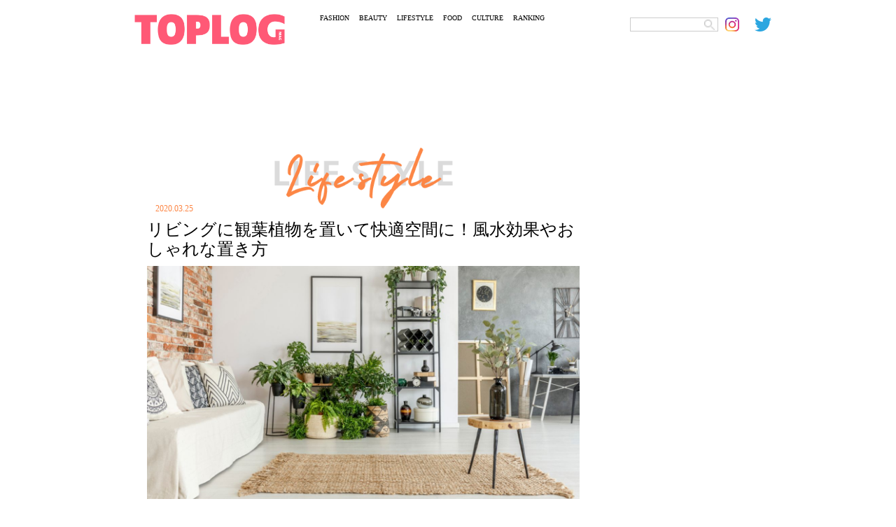

--- FILE ---
content_type: text/html; charset=UTF-8
request_url: https://toplog.jp/219102
body_size: 15347
content:
<!DOCTYPE html>
<html lang="ja">
<head>
<meta charset="utf-8">
<title>リビングに観葉植物を置いて快適空間に！風水効果やおしゃれな置き方</title>
<meta name="keywords" content="トップログ,TOPLOG,ファッション,モデル,着回し,コーディネート">
<meta name="robots" content="index, follow">
<meta name="viewport" content="width=device-width,initial-scale=1.0,minimum-scale=1.0,maximum-scale=5.0">
<meta name="format-detection" content="telephone=no">
<meta http-equiv="X-UA-Compatible" content="IE=edge">
<link rel="apple-touch-icon" sizes="180x180" href="/apple-touch-icon.png">
<link rel="icon" type="image/png" sizes="32x32" href="/favicon-32x32.png">
<link rel="icon" type="image/png" sizes="16x16" href="/favicon-16x16.png">
<link rel="manifest" href="/site.webmanifest">
<link rel="mask-icon" href="/safari-pinned-tab.svg" color="#5bbad5">
<meta name="msapplication-TileColor" content="#da532c">
<meta name="theme-color" content="#ffffff">
<!-- Global site tag (gtag.js) - Google Analytics -->
<link rel="preconnect" href="https://www.google-analytics.com">
<script async src="https://www.googletagmanager.com/gtag/js?id=UA-74668464-4"></script>
<script>window.dataLayer=window.dataLayer||[];function gtag(){dataLayer.push(arguments);}gtag('js',new Date());gtag('config','UA-74668464-4');</script>
<script async src="https://www.googletagmanager.com/gtag/js?id=G-YJ86L2WCYW"></script>
<script>window.dataLayer=window.dataLayer||[];function gtag(){dataLayer.push(arguments);}gtag('js',new Date());gtag('config','G-YJ86L2WCYW');</script>
<link rel="stylesheet" href="/css/swiper/swiper.css">
<link rel="stylesheet" href="/css/fonts.css">
<link rel="stylesheet" href="/css/common.css">
<link rel="stylesheet" href="/css/menu.css">
    <meta name="description" content="一番長い時間を過ごすリビングは、おしゃれで落ち着く空間にしたいもの。そこで役立つのが観葉植物です。リビングにぴったりな観葉植物の選び方や置き方など、風水的な意味やおすすめの観葉植物と共にご紹介します。"/>
    <link rel="stylesheet" href="/css/detail.css?20220306">
    <link rel="stylesheet" href="/css/ht.css?20231222">
    <script src="https://ajax.googleapis.com/ajax/libs/jquery/3.4.1/jquery.min.js"></script>
    <script async src="https://code.jquery.com/jquery-migrate-3.2.0.min.js"></script>

<meta name='robots' content='max-image-preview:large'/>

<!-- All In One SEO Pack 3.7.1ob_start_detected [-1,-1] -->
<script type="application/ld+json" class="aioseop-schema">{"@context":"https://schema.org","@graph":[{"@type":"Organization","@id":"https://toplog.jp/#organization","url":"https://toplog.jp/","name":"TOPLOG","sameAs":[],"logo":{"@type":"ImageObject","@id":"https://toplog.jp/#logo","url":"https://s3.ap-northeast-1.amazonaws.com/toplog.me/images/2021/03/android-chrome-512x512-1.png"},"image":{"@id":"https://toplog.jp/#logo"}},{"@type":"WebSite","@id":"https://toplog.jp/#website","url":"https://toplog.jp/","name":"TOPLOG [トップログ] つまり、無料のファッション雑誌","publisher":{"@id":"https://toplog.jp/#organization"},"potentialAction":{"@type":"SearchAction","target":"https://toplog.jp/?s={search_term_string}","query-input":"required name=search_term_string"}},{"@type":"WebPage","@id":"https://toplog.jp/219102#webpage","url":"https://toplog.jp/219102","inLanguage":"ja","name":"リビングに観葉植物を置いて快適空間に！風水効果やおしゃれな置き方","isPartOf":{"@id":"https://toplog.jp/#website"},"breadcrumb":{"@id":"https://toplog.jp/219102#breadcrumblist"},"image":{"@type":"ImageObject","@id":"https://toplog.jp/219102#primaryimage","url":"https://s3.ap-northeast-1.amazonaws.com/toplog.me/images/2021/03/large_219102_0.jpg","width":640,"height":427},"primaryImageOfPage":{"@id":"https://toplog.jp/219102#primaryimage"},"datePublished":"2020-03-24T15:00:00+09:00","dateModified":"2021-03-13T14:24:52+09:00"},{"@type":"Article","@id":"https://toplog.jp/219102#article","isPartOf":{"@id":"https://toplog.jp/219102#webpage"},"author":{"@id":"https://toplog.jp/author#author"},"headline":"リビングに観葉植物を置いて快適空間に！風水効果やおしゃれな置き方","datePublished":"2020-03-24T15:00:00+09:00","dateModified":"2021-03-13T14:24:52+09:00","commentCount":0,"mainEntityOfPage":{"@id":"https://toplog.jp/219102#webpage"},"publisher":{"@id":"https://toplog.jp/#organization"},"articleSection":"LIFESTYLE","image":{"@type":"ImageObject","@id":"https://toplog.jp/219102#primaryimage","url":"https://s3.ap-northeast-1.amazonaws.com/toplog.me/images/2021/03/large_219102_0.jpg","width":640,"height":427}},{"@type":"Person","@id":"#person","name":"user","sameAs":[],"image":{"@type":"ImageObject","@id":"https://toplog.jp/#personlogo","url":"https://secure.gravatar.com/avatar/b4c9a289323b21a01c3e940f150eb9b8c542587f1abfd8f0e1cc1ffc5e475514?s=96&d=mm&r=g","width":96,"height":96,"caption":"user"}},{"@type":"BreadcrumbList","@id":"https://toplog.jp/219102#breadcrumblist","itemListElement":[{"@type":"ListItem","position":1,"item":{"@type":"WebPage","@id":"https://toplog.jp/","url":"https://toplog.jp/","name":"TOPLOG [トップログ] つまり、無料のファッション雑誌"}},{"@type":"ListItem","position":2,"item":{"@type":"WebPage","@id":"https://toplog.jp/219102","url":"https://toplog.jp/219102","name":"リビングに観葉植物を置いて快適空間に！風水効果やおしゃれな置き方"}}]}]}</script>
<link rel="canonical" href="https://toplog.jp/219102"/>
<meta property="og:type" content="article"/>
<meta property="og:title" content="リビングに観葉植物を置いて快適空間に！風水効果やおしゃれな置き方"/>
<meta property="og:description" content="リビングにおすすめの観葉植物の選び方 ■置き場所の明るさ リビングと言っても、日の当たる場所もあれば全く光が入らない場所まで様々。観葉植物によって必要な光の量が違うので、明るさに合う種類を選ぶのが長持ちさせるポイントです。 例えば日陰でも耐えることができる「耐陰性」の観葉植物なら、暗めの場所でも育ちます。 全く光が入らないとなると光合成ができないのでなかなか難しいですが、週に1、2回ほど明るい場所"/>
<meta property="og:url" content="https://toplog.jp/219102"/>
<meta property="og:site_name" content="TOPLOG [トップログ] つまり、無料のファッション雑誌"/>
<meta property="og:image" content="https://s3.ap-northeast-1.amazonaws.com/toplog.me/images/2021/03/large_219102_0.jpg"/>
<meta property="article:published_time" content="2020-03-24T15:00:00Z"/>
<meta property="article:modified_time" content="2021-03-13T14:24:52Z"/>
<meta property="og:image:secure_url" content="https://s3.ap-northeast-1.amazonaws.com/toplog.me/images/2021/03/large_219102_0.jpg"/>
<meta name="twitter:card" content="summary_large_image"/>
<meta name="twitter:site" content="@toplog_official"/>
<meta name="twitter:domain" content="toplog.jp"/>
<meta name="twitter:title" content="リビングに観葉植物を置いて快適空間に！風水効果やおしゃれな置き方"/>
<meta name="twitter:description" content="リビングにおすすめの観葉植物の選び方 ■置き場所の明るさ リビングと言っても、日の当たる場所もあれば全く光が入らない場所まで様々。観葉植物によって必要な光の量が違うので、明るさに合う種類を選ぶのが長持ちさせるポイントです。 例えば日陰でも耐えることができる「耐陰性」の観葉植物なら、暗めの場所でも育ちます。 全く光が入らないとなると光合成ができないのでなかなか難しいですが、週に1、2回ほど明るい場所"/>
<meta name="twitter:image" content="https://s3.ap-northeast-1.amazonaws.com/toplog.me/images/2021/03/large_219102_0.jpg"/>
<!-- All In One SEO Pack -->
<link rel="alternate" type="application/rss+xml" title="TOPLOG [トップログ] つまり、無料のファッション雑誌 &raquo; リビングに観葉植物を置いて快適空間に！風水効果やおしゃれな置き方 のコメントのフィード" href="https://toplog.jp/219102/feed"/>
<link rel="alternate" title="oEmbed (JSON)" type="application/json+oembed" href="https://toplog.jp/wp-json/oembed/1.0/embed?url=https%3A%2F%2Ftoplog.jp%2F219102"/>
<link rel="alternate" title="oEmbed (XML)" type="text/xml+oembed" href="https://toplog.jp/wp-json/oembed/1.0/embed?url=https%3A%2F%2Ftoplog.jp%2F219102&#038;format=xml"/>
<style id='wp-img-auto-sizes-contain-inline-css' type='text/css'>img:is([sizes=auto i],[sizes^="auto," i]){contain-intrinsic-size:3000px 1500px}</style>
<style id='wp-emoji-styles-inline-css' type='text/css'>img.wp-smiley,img.emoji{display:inline!important;border:none!important;box-shadow:none!important;height:1em!important;width:1em!important;margin:0 .07em!important;vertical-align:-.1em!important;background:none!important;padding:0!important}</style>
<style id='wp-block-library-inline-css' type='text/css'>:root{--wp-block-synced-color:#7a00df;--wp-block-synced-color--rgb:122 , 0 , 223;--wp-bound-block-color:var(--wp-block-synced-color);--wp-editor-canvas-background:#ddd;--wp-admin-theme-color:#007cba;--wp-admin-theme-color--rgb:0 , 124 , 186;--wp-admin-theme-color-darker-10:#006ba1;--wp-admin-theme-color-darker-10--rgb:0 , 107 , 160.5;--wp-admin-theme-color-darker-20:#005a87;--wp-admin-theme-color-darker-20--rgb:0 , 90 , 135;--wp-admin-border-width-focus:2px}@media (min-resolution:192dpi){:root{--wp-admin-border-width-focus:1.5px}}.wp-element-button{cursor:pointer}:root .has-very-light-gray-background-color{background-color:#eee}:root .has-very-dark-gray-background-color{background-color:#313131}:root .has-very-light-gray-color{color:#eee}:root .has-very-dark-gray-color{color:#313131}:root .has-vivid-green-cyan-to-vivid-cyan-blue-gradient-background{background:linear-gradient(135deg,#00d084,#0693e3)}:root .has-purple-crush-gradient-background{background:linear-gradient(135deg,#34e2e4,#4721fb 50%,#ab1dfe)}:root .has-hazy-dawn-gradient-background{background:linear-gradient(135deg,#faaca8,#dad0ec)}:root .has-subdued-olive-gradient-background{background:linear-gradient(135deg,#fafae1,#67a671)}:root .has-atomic-cream-gradient-background{background:linear-gradient(135deg,#fdd79a,#004a59)}:root .has-nightshade-gradient-background{background:linear-gradient(135deg,#330968,#31cdcf)}:root .has-midnight-gradient-background{background:linear-gradient(135deg,#020381,#2874fc)}:root{--wp--preset--font-size--normal:16px;--wp--preset--font-size--huge:42px}.has-regular-font-size{font-size:1em}.has-larger-font-size{font-size:2.625em}.has-normal-font-size{font-size:var(--wp--preset--font-size--normal)}.has-huge-font-size{font-size:var(--wp--preset--font-size--huge)}.has-text-align-center{text-align:center}.has-text-align-left{text-align:left}.has-text-align-right{text-align:right}.has-fit-text{white-space:nowrap!important}#end-resizable-editor-section{display:none}.aligncenter{clear:both}.items-justified-left{justify-content:flex-start}.items-justified-center{justify-content:center}.items-justified-right{justify-content:flex-end}.items-justified-space-between{justify-content:space-between}.screen-reader-text{border:0;clip-path:inset(50%);height:1px;margin:-1px;overflow:hidden;padding:0;position:absolute;width:1px;word-wrap:normal!important}.screen-reader-text:focus{background-color:#ddd;clip-path:none;color:#444;display:block;font-size:1em;height:auto;left:5px;line-height:normal;padding:15px 23px 14px;text-decoration:none;top:5px;width:auto;z-index:100000}html :where(.has-border-color){border-style:solid}html :where([style*=border-top-color]){border-top-style:solid}html :where([style*=border-right-color]){border-right-style:solid}html :where([style*=border-bottom-color]){border-bottom-style:solid}html :where([style*=border-left-color]){border-left-style:solid}html :where([style*=border-width]){border-style:solid}html :where([style*=border-top-width]){border-top-style:solid}html :where([style*=border-right-width]){border-right-style:solid}html :where([style*=border-bottom-width]){border-bottom-style:solid}html :where([style*=border-left-width]){border-left-style:solid}html :where(img[class*=wp-image-]){height:auto;max-width:100%}:where(figure){margin:0 0 1em}html :where(.is-position-sticky){--wp-admin--admin-bar--position-offset:var(--wp-admin--admin-bar--height,0)}@media screen and (max-width:600px){html :where(.is-position-sticky){--wp-admin--admin-bar--position-offset:0}}</style><style id='global-styles-inline-css' type='text/css'>:root{--wp--preset--aspect-ratio--square:1;--wp--preset--aspect-ratio--4-3: 4/3;--wp--preset--aspect-ratio--3-4: 3/4;--wp--preset--aspect-ratio--3-2: 3/2;--wp--preset--aspect-ratio--2-3: 2/3;--wp--preset--aspect-ratio--16-9: 16/9;--wp--preset--aspect-ratio--9-16: 9/16;--wp--preset--color--black:#000;--wp--preset--color--cyan-bluish-gray:#abb8c3;--wp--preset--color--white:#fff;--wp--preset--color--pale-pink:#f78da7;--wp--preset--color--vivid-red:#cf2e2e;--wp--preset--color--luminous-vivid-orange:#ff6900;--wp--preset--color--luminous-vivid-amber:#fcb900;--wp--preset--color--light-green-cyan:#7bdcb5;--wp--preset--color--vivid-green-cyan:#00d084;--wp--preset--color--pale-cyan-blue:#8ed1fc;--wp--preset--color--vivid-cyan-blue:#0693e3;--wp--preset--color--vivid-purple:#9b51e0;--wp--preset--gradient--vivid-cyan-blue-to-vivid-purple:linear-gradient(135deg,#0693e3 0%,#9b51e0 100%);--wp--preset--gradient--light-green-cyan-to-vivid-green-cyan:linear-gradient(135deg,#7adcb4 0%,#00d082 100%);--wp--preset--gradient--luminous-vivid-amber-to-luminous-vivid-orange:linear-gradient(135deg,#fcb900 0%,#ff6900 100%);--wp--preset--gradient--luminous-vivid-orange-to-vivid-red:linear-gradient(135deg,#ff6900 0%,#cf2e2e 100%);--wp--preset--gradient--very-light-gray-to-cyan-bluish-gray:linear-gradient(135deg,#eee 0%,#a9b8c3 100%);--wp--preset--gradient--cool-to-warm-spectrum:linear-gradient(135deg,#4aeadc 0%,#9778d1 20%,#cf2aba 40%,#ee2c82 60%,#fb6962 80%,#fef84c 100%);--wp--preset--gradient--blush-light-purple:linear-gradient(135deg,#ffceec 0%,#9896f0 100%);--wp--preset--gradient--blush-bordeaux:linear-gradient(135deg,#fecda5 0%,#fe2d2d 50%,#6b003e 100%);--wp--preset--gradient--luminous-dusk:linear-gradient(135deg,#ffcb70 0%,#c751c0 50%,#4158d0 100%);--wp--preset--gradient--pale-ocean:linear-gradient(135deg,#fff5cb 0%,#b6e3d4 50%,#33a7b5 100%);--wp--preset--gradient--electric-grass:linear-gradient(135deg,#caf880 0%,#71ce7e 100%);--wp--preset--gradient--midnight:linear-gradient(135deg,#020381 0%,#2874fc 100%);--wp--preset--font-size--small:13px;--wp--preset--font-size--medium:20px;--wp--preset--font-size--large:36px;--wp--preset--font-size--x-large:42px;--wp--preset--spacing--20:.44rem;--wp--preset--spacing--30:.67rem;--wp--preset--spacing--40:1rem;--wp--preset--spacing--50:1.5rem;--wp--preset--spacing--60:2.25rem;--wp--preset--spacing--70:3.38rem;--wp--preset--spacing--80:5.06rem;--wp--preset--shadow--natural:6px 6px 9px rgba(0,0,0,.2);--wp--preset--shadow--deep:12px 12px 50px rgba(0,0,0,.4);--wp--preset--shadow--sharp:6px 6px 0 rgba(0,0,0,.2);--wp--preset--shadow--outlined:6px 6px 0 -3px #fff , 6px 6px #000;--wp--preset--shadow--crisp:6px 6px 0 #000}:where(.is-layout-flex){gap:.5em}:where(.is-layout-grid){gap:.5em}body .is-layout-flex{display:flex}.is-layout-flex{flex-wrap:wrap;align-items:center}.is-layout-flex > :is(*, div){margin:0}body .is-layout-grid{display:grid}.is-layout-grid > :is(*, div){margin:0}:where(.wp-block-columns.is-layout-flex){gap:2em}:where(.wp-block-columns.is-layout-grid){gap:2em}:where(.wp-block-post-template.is-layout-flex){gap:1.25em}:where(.wp-block-post-template.is-layout-grid){gap:1.25em}.has-black-color{color:var(--wp--preset--color--black)!important}.has-cyan-bluish-gray-color{color:var(--wp--preset--color--cyan-bluish-gray)!important}.has-white-color{color:var(--wp--preset--color--white)!important}.has-pale-pink-color{color:var(--wp--preset--color--pale-pink)!important}.has-vivid-red-color{color:var(--wp--preset--color--vivid-red)!important}.has-luminous-vivid-orange-color{color:var(--wp--preset--color--luminous-vivid-orange)!important}.has-luminous-vivid-amber-color{color:var(--wp--preset--color--luminous-vivid-amber)!important}.has-light-green-cyan-color{color:var(--wp--preset--color--light-green-cyan)!important}.has-vivid-green-cyan-color{color:var(--wp--preset--color--vivid-green-cyan)!important}.has-pale-cyan-blue-color{color:var(--wp--preset--color--pale-cyan-blue)!important}.has-vivid-cyan-blue-color{color:var(--wp--preset--color--vivid-cyan-blue)!important}.has-vivid-purple-color{color:var(--wp--preset--color--vivid-purple)!important}.has-black-background-color{background-color:var(--wp--preset--color--black)!important}.has-cyan-bluish-gray-background-color{background-color:var(--wp--preset--color--cyan-bluish-gray)!important}.has-white-background-color{background-color:var(--wp--preset--color--white)!important}.has-pale-pink-background-color{background-color:var(--wp--preset--color--pale-pink)!important}.has-vivid-red-background-color{background-color:var(--wp--preset--color--vivid-red)!important}.has-luminous-vivid-orange-background-color{background-color:var(--wp--preset--color--luminous-vivid-orange)!important}.has-luminous-vivid-amber-background-color{background-color:var(--wp--preset--color--luminous-vivid-amber)!important}.has-light-green-cyan-background-color{background-color:var(--wp--preset--color--light-green-cyan)!important}.has-vivid-green-cyan-background-color{background-color:var(--wp--preset--color--vivid-green-cyan)!important}.has-pale-cyan-blue-background-color{background-color:var(--wp--preset--color--pale-cyan-blue)!important}.has-vivid-cyan-blue-background-color{background-color:var(--wp--preset--color--vivid-cyan-blue)!important}.has-vivid-purple-background-color{background-color:var(--wp--preset--color--vivid-purple)!important}.has-black-border-color{border-color:var(--wp--preset--color--black)!important}.has-cyan-bluish-gray-border-color{border-color:var(--wp--preset--color--cyan-bluish-gray)!important}.has-white-border-color{border-color:var(--wp--preset--color--white)!important}.has-pale-pink-border-color{border-color:var(--wp--preset--color--pale-pink)!important}.has-vivid-red-border-color{border-color:var(--wp--preset--color--vivid-red)!important}.has-luminous-vivid-orange-border-color{border-color:var(--wp--preset--color--luminous-vivid-orange)!important}.has-luminous-vivid-amber-border-color{border-color:var(--wp--preset--color--luminous-vivid-amber)!important}.has-light-green-cyan-border-color{border-color:var(--wp--preset--color--light-green-cyan)!important}.has-vivid-green-cyan-border-color{border-color:var(--wp--preset--color--vivid-green-cyan)!important}.has-pale-cyan-blue-border-color{border-color:var(--wp--preset--color--pale-cyan-blue)!important}.has-vivid-cyan-blue-border-color{border-color:var(--wp--preset--color--vivid-cyan-blue)!important}.has-vivid-purple-border-color{border-color:var(--wp--preset--color--vivid-purple)!important}.has-vivid-cyan-blue-to-vivid-purple-gradient-background{background:var(--wp--preset--gradient--vivid-cyan-blue-to-vivid-purple)!important}.has-light-green-cyan-to-vivid-green-cyan-gradient-background{background:var(--wp--preset--gradient--light-green-cyan-to-vivid-green-cyan)!important}.has-luminous-vivid-amber-to-luminous-vivid-orange-gradient-background{background:var(--wp--preset--gradient--luminous-vivid-amber-to-luminous-vivid-orange)!important}.has-luminous-vivid-orange-to-vivid-red-gradient-background{background:var(--wp--preset--gradient--luminous-vivid-orange-to-vivid-red)!important}.has-very-light-gray-to-cyan-bluish-gray-gradient-background{background:var(--wp--preset--gradient--very-light-gray-to-cyan-bluish-gray)!important}.has-cool-to-warm-spectrum-gradient-background{background:var(--wp--preset--gradient--cool-to-warm-spectrum)!important}.has-blush-light-purple-gradient-background{background:var(--wp--preset--gradient--blush-light-purple)!important}.has-blush-bordeaux-gradient-background{background:var(--wp--preset--gradient--blush-bordeaux)!important}.has-luminous-dusk-gradient-background{background:var(--wp--preset--gradient--luminous-dusk)!important}.has-pale-ocean-gradient-background{background:var(--wp--preset--gradient--pale-ocean)!important}.has-electric-grass-gradient-background{background:var(--wp--preset--gradient--electric-grass)!important}.has-midnight-gradient-background{background:var(--wp--preset--gradient--midnight)!important}.has-small-font-size{font-size:var(--wp--preset--font-size--small)!important}.has-medium-font-size{font-size:var(--wp--preset--font-size--medium)!important}.has-large-font-size{font-size:var(--wp--preset--font-size--large)!important}.has-x-large-font-size{font-size:var(--wp--preset--font-size--x-large)!important}</style>

<style id='classic-theme-styles-inline-css' type='text/css'>.wp-block-button__link{color:#fff;background-color:#32373c;border-radius:9999px;box-shadow:none;text-decoration:none;padding:calc(.667em + 2px) calc(1.333em + 2px);font-size:1.125em}.wp-block-file__button{background:#32373c;color:#fff;text-decoration:none}</style>
<link rel='stylesheet' id='taxopress-frontend-css-css' href='https://toplog.jp/wp-content/plugins/simple-tags/assets/frontend/css/frontend.css?ver=3.43.0' type='text/css' media='all'/>
<!--n2css--><!--n2js--><script type="text/javascript" src="https://toplog.jp/wp-includes/js/jquery/jquery.min.js?ver=3.7.1" id="jquery-core-js"></script>
<script type="text/javascript" src="https://toplog.jp/wp-includes/js/jquery/jquery-migrate.min.js?ver=3.4.1" id="jquery-migrate-js"></script>
<script type="text/javascript" src="https://toplog.jp/wp-content/plugins/simple-tags/assets/frontend/js/frontend.js?ver=3.43.0" id="taxopress-frontend-js-js"></script>
<link rel="https://api.w.org/" href="https://toplog.jp/wp-json/"/><link rel="alternate" title="JSON" type="application/json" href="https://toplog.jp/wp-json/wp/v2/posts/219102"/><link rel="EditURI" type="application/rsd+xml" title="RSD" href="https://toplog.jp/xmlrpc.php?rsd"/>
<link rel='shortlink' href='https://toplog.jp/?p=219102'/>

<link rel="stylesheet" href="/css/column.css?20220306">
		    <!-- // for PC -->
	    <script async='async' src='https://www.googletagservices.com/tag/js/gpt.js'></script>
	    <script>var googletag=googletag||{};googletag.cmd=googletag.cmd||[];</script>
	    <script>googletag.cmd.push(function(){googletag.defineSlot('/9116787,22674987187/1406758',['fluid',[970,90],[728,90]],'1406758').addService(googletag.pubads());googletag.defineSlot('/9116787,22674987187/1406759',['fluid',[300,250],[250,250],[336,280],[320,180]],'1406759').addService(googletag.pubads());googletag.defineSlot('/9116787,22674987187/1406760',['fluid',[300,250],[320,180],[250,250],[336,280]],'1406760').addService(googletag.pubads());googletag.defineSlot('/9116787,22674987187/1406761',[[300,250],[250,250],[336,280],'fluid',[320,180]],'1406761').addService(googletag.pubads());googletag.defineSlot('/9116787,22674987187/1406763',[[250,250],[336,280],[300,250],'fluid',[320,180]],'1406763').addService(googletag.pubads());googletag.defineSlot('/9116787,22674987187/1406764',[[250,250],[336,280],[300,250],'fluid',[320,180]],'1406764').addService(googletag.pubads());googletag.defineSlot('/9116787,22674987187/1406765',[[300,250],[320,180],'fluid',[336,280],[250,250]],'1406765').addService(googletag.pubads());googletag.defineSlot('/9116787,22674987187/1406766',[[300,250],[320,180],'fluid',[250,250],[336,280]],'1406766').addService(googletag.pubads());googletag.defineSlot('/9116787,22674987187/1406767',[[336,280],[250,250],[300,250],[320,180],'fluid'],'1406767').addService(googletag.pubads());googletag.defineSlot('/9116787,22674987187/1406768',['fluid',[300,600],[160,600]],'1406768').addService(googletag.pubads());googletag.defineSlot('/9116787,22674987187/1441942',[[300,600],'fluid'],'1441942').addService(googletag.pubads());googletag.defineSlot('/9116787,22674987187/1441943',[[300,600],'fluid'],'1441943').addService(googletag.pubads());googletag.pubads().enableSingleRequest();googletag.pubads().disableInitialLoad();googletag.enableServices();});</script>
	    <!-- for PC // -->
		<script>window.launchAdServer=(function(){var launchCount=1;return function(){if(--launchCount!==0)return;googletag.cmd.push(function(){googletag.pubads().refresh();});}})();</script>
	<script src="https://hb.gsspcln.jp/hb/v0/195035/wrapper.js"></script>
	<script data-ad-client="ca-pub-4183966784150937" async src="https://pagead2.googlesyndication.com/pagead/js/adsbygoogle.js"></script>
<script async src="//www.instagram.com/embed.js"></script>
</head>
<body class="single">
	<div id="ses">
	<!-- sp_menu -->
<div class="l-header">
  <div class="l-drawer">
    <input class="l-drawer__checkbox" id="drawerCheckbox" type="checkbox" onclick="hideSearch();">
    <!-- triger -->
    <label class="l-drawer__icon" for="drawerCheckbox">
      <span class="l-drawer__icon-parts"></span>
    </label>
    <!-- dark bg -->
    <label class="l-drawer__overlay" for="drawerCheckbox"></label>
    <!-- menu_list -->
    <nav class="l-drawer__menu">
      <ul id="menuList">
        <li><a class="icon" href="/fashion"><img src="/images/menu/mFs.png" alt="FASHION"></a></li>
        <li><a class="icon" href="/beauty"><img src="/images/menu/mBt.png" alt="BEAUTY"></a></li>
        <li><a class="icon" href="/lifestyle"><img src="/images/menu/mLs.png" alt="LIFESTYLE"></a></li>
        <li><a class="icon" href="/gourmet"><img src="/images/menu/mFd.png" alt="FOOD"></a></li>
        <li><a class="icon" href="/entertainment"><img src="/images/menu/mCl.png" alt="CULTURE"></a></li>
        <li><a class="icon" href="/daily"><img src="/images/menu/mRk.png" alt="RANKING"></a></li>
        <li><img src="/images/menu/mSearch.png" alt="SEARCH" onclick="showSearch();"></li>
      </ul>

      <div id="search_area">
        <form role="search" method="get" id="searchform" class="searchform" action="https://toplog.jp/" style="display:inline;">
        <input name="s" value="" type="text" class="searchword Tazugane-Rg">
        <input type="image" src="/images/search.png" alt="検索" value="Search Keyword" class="searchsubmit Tazugane-Rg">
       </form>
      </div>
    </nav>
  </div><!-- /.l-drawer -->
</div><!-- /.l-header -->	<header>
    <div class="logo">
      <a href="/" target="_self" aria-label="toplog top">
        <img src="/images/toplog_logo.png" alt="toplog logo">
      </a>
    </div>

    <div class="sns_area">
      <ul>
        <li class="mr10">
          <div id="search_area">
          <form role="search" method="get" id="searchform" class="searchform" action="https://toplog.jp/" style="display:inline;">
            <input name="s" value="" type="text" class="searchword Tazugane-Rg">
            <input type="image" src="/images/search.png" alt="検索" value="Search Keyword" class="searchsubmit Tazugane-Rg">
          </form>
          </div>
        </li>
        <li>
          <a href="https://www.instagram.com/toplog_official/" aria-label="toplog instagram" target="_self">
            <img src="/images/icn_insta.png" alt="">
         </a>
        </li>
        <li>
          <a href="https://twitter.com/toplog_official?lang=ja" aria-label="toplog twitter" target="_self">
            <img src="/images/icn_tw.png" alt="">
         </a>
        </li>
      </ul>
    </div><!-- /.sns_area -->

    <div class="tp_menu show_pc">
      <ul>
        <li class="Tazugane-Bold">
          <a href="/fashion" target="_self">FASHION</a>
        </li>
        <li class="Tazugane-Bold">
          <a href="/beauty" target="_self">BEAUTY</a>
        </li>
        <li class="Tazugane-Bold">
          <a href="/lifestyle" target="_self">LIFESTYLE</a>
        </li>
        <li class="Tazugane-Bold">
          <a href="/gourmet" target="_self">FOOD</a>
        </li>
        <li class="Tazugane-Bold">
          <a href="/entertainment" target="_self">CULTURE</a>
        </li>
        <li class="Tazugane-Bold">
          <a href="/daily" target="_self">RANKING</a>
        </li>
      </ul>
    </div><!-- /.tp_menu -->
  </header>
      <!--</header>-->
						<!-- // GN AD PC-->
			<div class="show_pc pc-gnad-billboard">
				<!-- /9116787/1406758 -->
				<div id='1406758' class="show_pc pc-gnad-billboard">
					<script>googletag.cmd.push(function(){googletag.display('1406758');});</script>
				</div>
			</div>
			<!-- GN AD PC // -->
			
	<div class="wrap">
		<div class="leftC catLs">

			
			<div class="subTitle">
				<img src="/images/ttlLifestyle.png" id="subTitle_img" alt="LIFESTYLE">
			</div>

			<div class="tDate Tazugane-Rg ctLs">2020.03.25</div>
						<h1 class="Tazugane-Bold">リビングに観葉植物を置いて快適空間に！風水効果やおしゃれな置き方</h1>

							<div id="dt">
					<img src="https://s3.ap-northeast-1.amazonaws.com/toplog.me/images/2021/03/eyJidWNrZXQiOiJ0b3Bsb2ctcHJvZCIsImtleSI6ImZpbGVzXC9hcnRpY2xlXC8yMTkxMDJcLzIxOTEwMl8wLmpwZyIsImVkaXRzIjp7InJlc2l6ZSI6eyJ3aWR0aCI6MTI4MCwiaGVpZ2h0Ijo2OTAsImZpdCI6ImNvdmVyIn19fQ.jpg" alt="リビングに観葉植物を置いて快適空間に！風水効果やおしゃれな置き方" class="show_pc">
					<img src="https://s3.ap-northeast-1.amazonaws.com/toplog.me/images/2021/03/eyJidWNrZXQiOiJ0b3Bsb2ctcHJvZCIsImtleSI6ImZpbGVzXC9hcnRpY2xlXC8yMTkxMDJcLzIxOTEwMl8wLmpwZyIsImVkaXRzIjp7InJlc2l6ZSI6eyJ3aWR0aCI6NzUwLCJoZWlnaHQiOjk1MCwiZml0IjoiY292ZXIifX19.jpg" alt="リビングに観葉植物を置いて快適空間に！風水効果やおしゃれな置き方" class="show_sp">
				</div>
			
			<div>
																	<div id="areaClm">
																		<div class="lead">
								<p class="txtArea Tazugane-Rg">一番長い時間を過ごすリビングは、おしゃれで落ち着く空間にしたいもの。そこで役立つのが観葉植物です。リビングにぴったりな観葉植物の選び方や置き方など、風水的な意味やおすすめの観葉植物と共にご紹介します。</p>
							</div>
											
					<!--
					<div class="spSNS">
						<ul>
						<li class="Tazugane-Bold">
							<a href="https://www.instagram.com/toplog_official/" aria-label="toplog instagram" target="_self" rel="noopener">
							  <img src="./images/dtInsta.png" alt="">
							</a>
						</li>
						<li class="Tazugane-Bold">
							<a href="https://vt.tiktok.com/dp7R8q/" aria-label="toplog tiktok" target="_self" rel="noopener">
							<img src="./images/dtTk.png" alt="">
							</a>
						</li>
						<li class="Tazugane-Bold">
							<a href="https://twitter.com/toplog_official?lang=ja" aria-label="toplog twitter" target="_self" rel="noopener">
							  <img src="./images/dtTw.png" alt="">
							</a>
						</li>
						</ul>
					</div>
					-->
					
					
											<div class="affiliate_policy">
							当メディアはAmazonアソシエイト、楽天アフィリエイトを始めとした各種アフィリエイトプログラムに参加しています。当サービスの記事で紹介している商品を購入すると、売上の一部が弊社に還元されます。
						</div>

						<div class="page_index Tazugane-Rg">
							<p>【目次】</p>
							<ul>
																																						<li class="section"><a href="https://toplog.jp/219102#section1">
                  リビングにおすすめの観葉植物の選び方                </a></li>
																																																									<li class="section"><a href="https://toplog.jp/219102#section2">
                  リビングにおすすめの観葉植物【1】大きめ観葉植物で空間を埋める置き方                </a></li>
																																																									<li class="section"><a href="https://toplog.jp/219102#section3">
                  リビングにおすすめの観葉植物【2】背の高さが違う観葉植物をバランスよく配置                </a></li>
																																																									<li class="section"><a href="https://toplog.jp/219102#section4">
                  リビングにおすすめの観葉植物【3】ナチュラル系の鉢カバーで清潔感を表現                </a></li>
																																																									<li class="section"><a href="https://toplog.jp/219102#section5">
                  リビングにおすすめの観葉植物【4】吊り下げタイプでスペースを有効利用                </a></li>
																																																									<li class="section"><a href="https://toplog.jp/219102#section6">
                  リビングにおすすめの観葉植物【5】運気がアップする観葉植物で良い気を呼び込む                </a></li>
																																																									<li class="section"><a href="https://toplog.jp/219102#section7">
                  リビングにおすすめの観葉植物【6】部屋のテイストに合う観葉植物を選ぶ                </a></li>
																																		</ul>
						</div>
					
					
					<div class="areaDetail">
						

      
  
    

    
    
  
    
            
        
                        
                <h2 id="section1">
                  リビングにおすすめの観葉植物の選び方                </h2>
            
            
                        
                <img src="https://s3.ap-northeast-1.amazonaws.com/toplog.jp/images/2021/03/eyJidWNrZXQiOiJ0b3Bsb2ctcHJvZCIsImtleSI6ImZpbGVzXC9hcnRpY2xlXC8yMTkxMDJcLzIxOTEwMl8xLmpwZyJ9.jpg" alt="日の当たるリビング" class="ImginClm"><p>
                      ■置き場所の明るさ<br><br>
リビングと言っても、日の当たる場所もあれば全く光が入らない場所まで様々。観葉植物によって必要な光の量が違うので、明るさに合う種類を選ぶのが長持ちさせるポイントです。<br><br>
例えば日陰でも耐えることができる「耐陰性」の観葉植物なら、暗めの場所でも育ちます。<br><br>
全く光が入らないとなると光合成ができないのでなかなか難しいですが、週に1、2回ほど明るい場所に移動して光を当てれば育つ観葉植物もあります。<br><br>
■置き場所の広さや高さ<br><br>
リビングのシンボルとなるような大型の観葉植物や、テレビ横に置くなら広がりにくいものがおすすめ。<br><br>
天井から吊るすなら、垂れるタイプの軽いもの。<br><br>
棚の上に置くなら、小さめの観葉植物がバランス的にもしっくりきます。<br><br>
■テイスト<br><br>
観葉植物は種類が豊富なので、リビングのテイストに合わせて選ぶことができます。<br><br>
カフェのような雰囲気にするも良し、南国風、北欧風、アジアンテイストなど、部屋のテイストにぴったりなものを選びましょう。<br><br>
■虫がつきにくいもの<br><br>
観葉植物を置きたくても虫が苦手！という方のために、そもそも虫がつきにくい観葉植物もあります。<br><br>
幸福の木とも言われているガジュマルや縦長のサンスベリア。また、ペパーミントなどのハーブ系は虫よけにも便利です。<br><br>
他の観葉植物を置いている場合は、できるだけ受け皿に水をためないのがポイント。有機系の土もコバエが集まるのでおすすめできません。<br><br>
もしくは、人気のフェイクグリーンを飾るのもアリ。最近はパッと見本物に見えるようなおしゃれなものもあるので活用してみましょう。                </p>
            
            
                    

                

                
                
      
    
            
        
                        
                <h2 id="section2">
                  リビングにおすすめの観葉植物【1】大きめ観葉植物で空間を埋める置き方                </h2>
            
            
                        
                <img src="https://s3.ap-northeast-1.amazonaws.com/toplog.jp/images/2021/03/eyJidWNrZXQiOiJ0b3Bsb2ctcHJvZCIsImtleSI6ImZpbGVzXC9hcnRpY2xlXC8yMTkxMDJcLzIxOTEwMl8yLmpwZyJ9.jpg" alt="北欧風リビング" class="ImginClm"><p>
                      カラフルな家具をバランスよく配置した北欧風のリビング。グリーンはマストアイテムなので、それぞれの場所にあった置き方でいくつも置くのが正解です。<br><br>
シンボルになるような大型の観葉植物は、ぽっかり空いたソファ横のスペースに。棚やテーブルの上に小さめサイズの観葉植物を。<br><br>
クッションなどでグリーンを使うことで、観葉植物との統一感を出すのも効果的です。                </p>
            
            
                    

                                  

                
                
      
    
            
        
                        
                <div class="pc-gnad-double">
	<!-- // GN AD PC-->
	<div class="show_pc pc-gnad-1l">
	<!-- /9116787/1406760 -->
	<div id="1406760">
	<script>googletag.cmd.push(function(){googletag.display("1406760");});</script>
	</div>
	</div>
	<!-- GN AD PC // -->
	<!-- // GN AD PC-->
	<div class="show_pc pc-gnad-1r">
	<!-- /9116787/1406759 -->
	<div id="1406759" style="opacity: 0;">
	<script>googletag.cmd.push(function(){googletag.display("1406759");});</script>
	</div>
	</div>
	<!-- GN AD PC // -->
	</div><h2 id="section3">
                  リビングにおすすめの観葉植物【2】背の高さが違う観葉植物をバランスよく配置                </h2>
            
            
                        
                <img src="https://s3.ap-northeast-1.amazonaws.com/toplog.jp/images/2021/03/eyJidWNrZXQiOiJ0b3Bsb2ctcHJvZCIsImtleSI6ImZpbGVzXC9hcnRpY2xlXC8yMTkxMDJcLzIxOTEwMl8zLmpwZyJ9.jpg" alt="キャビネット周りの観葉植物" class="ImginClm"><p>
                      リビングの壁沿いにあるキャビネット周りも、観葉植物で良い気を取り入れるのが風水的におすすめ。特に葉が下を向いた観葉植物は、気持ちを落ち着けてくれる効果があります。<br><br>
鋭い形の葉が特徴的なパキラなども、邪気を払う効果があるのでおすすめです。<br><br>
サイドには背の高い枝物やサボテンを。棚の上には、立った時に目線の位置に来るほどの高さで存在感をアピールします。                </p>
            
            
                    

                

                            
        
                
      
    
            
        
                        
                <h2 id="section4">
                  リビングにおすすめの観葉植物【3】ナチュラル系の鉢カバーで清潔感を表現                </h2>
            
            
                        
                <img src="https://s3.ap-northeast-1.amazonaws.com/toplog.jp/images/2021/03/eyJidWNrZXQiOiJ0b3Bsb2ctcHJvZCIsImtleSI6ImZpbGVzXC9hcnRpY2xlXC8yMTkxMDJcLzIxOTEwMl80LmpwZyJ9.jpg" alt="ナチュラル系リビング" class="ImginClm"><p>
                      リビングに観葉植物を置く時は、鉢カバーもキーポイント。白を基調としたリビングなら、籐やウッドの鉢でナチュラルな雰囲気にするのがおしゃれ見せの基本です。<br><br>
ナチュラル素材は、すべて一緒の鉢でなくても統一感が出るのがメリット。<br><br>
風水では、家電製品を多く使うリビングだからこそ、癒し系の観葉植物を置くことで家庭運が上がる効果が期待できるとされています。                </p>
            
            
                    

                                  

                
                
      
    
            
        
                        
                <h2 id="section5">
                  リビングにおすすめの観葉植物【4】吊り下げタイプでスペースを有効利用                </h2>
            
            
                        
                                  　<div class="instagram">
                    <blockquote class="instagram-media" data-instgrm-permalink="https://www.instagram.com/p/B86IKTfAh3e/?utm_source=ig_embed&amp;utm_campaign=loading" data-instgrm-version="12" style=" background:#FFF; border:0; border-radius:3px; box-shadow:0 0 1px 0 rgba(0,0,0,0.5),0 1px 10px 0 rgba(0,0,0,0.15); margin: 1px; max-width:540px; min-width:326px; padding:0; width:99.375%; width:-webkit-calc(100% - 2px); width:calc(100% - 2px);"><div style="padding:16px;"> <a href="https://www.instagram.com/p/B86IKTfAh3e/?utm_source=ig_embed&amp;utm_campaign=loading" style=" background:#FFFFFF; line-height:0; padding:0 0; text-align:center; text-decoration:none; width:100%;" target="_blank"> <div style=" display: flex; flex-direction: row; align-items: center;"> <div style="background-color: #F4F4F4; border-radius: 50%; flex-grow: 0; height: 40px; margin-right: 14px; width: 40px;"></div> <div style="display: flex; flex-direction: column; flex-grow: 1; justify-content: center;"> <div style=" background-color: #F4F4F4; border-radius: 4px; flex-grow: 0; height: 14px; margin-bottom: 6px; width: 100px;"></div> <div style=" background-color: #F4F4F4; border-radius: 4px; flex-grow: 0; height: 14px; width: 60px;"></div></div></div><div style="padding: 19% 0;"></div> <div style="display:block; height:50px; margin:0 auto 12px; width:50px;"><svg width="50px" height="50px" viewbox="0 0 60 60" version="1.1" xmlns="https://www.w3.org/2000/svg" xmlns:xlink="https://www.w3.org/1999/xlink"><g stroke="none" stroke-width="1" fill="none" fill-rule="evenodd"><g transform="translate(-511.000000, -20.000000)" fill="#000000"><g><path d="M556.869,30.41 C554.814,30.41 553.148,32.076 553.148,34.131 C553.148,36.186 554.814,37.852 556.869,37.852 C558.924,37.852 560.59,36.186 560.59,34.131 C560.59,32.076 558.924,30.41 556.869,30.41 M541,60.657 C535.114,60.657 530.342,55.887 530.342,50 C530.342,44.114 535.114,39.342 541,39.342 C546.887,39.342 551.658,44.114 551.658,50 C551.658,55.887 546.887,60.657 541,60.657 M541,33.886 C532.1,33.886 524.886,41.1 524.886,50 C524.886,58.899 532.1,66.113 541,66.113 C549.9,66.113 557.115,58.899 557.115,50 C557.115,41.1 549.9,33.886 541,33.886 M565.378,62.101 C565.244,65.022 564.756,66.606 564.346,67.663 C563.803,69.06 563.154,70.057 562.106,71.106 C561.058,72.155 560.06,72.803 558.662,73.347 C557.607,73.757 556.021,74.244 553.102,74.378 C549.944,74.521 548.997,74.552 541,74.552 C533.003,74.552 532.056,74.521 528.898,74.378 C525.979,74.244 524.393,73.757 523.338,73.347 C521.94,72.803 520.942,72.155 519.894,71.106 C518.846,70.057 518.197,69.06 517.654,67.663 C517.244,66.606 516.755,65.022 516.623,62.101 C516.479,58.943 516.448,57.996 516.448,50 C516.448,42.003 516.479,41.056 516.623,37.899 C516.755,34.978 517.244,33.391 517.654,32.338 C518.197,30.938 518.846,29.942 519.894,28.894 C520.942,27.846 521.94,27.196 523.338,26.654 C524.393,26.244 525.979,25.756 528.898,25.623 C532.057,25.479 533.004,25.448 541,25.448 C548.997,25.448 549.943,25.479 553.102,25.623 C556.021,25.756 557.607,26.244 558.662,26.654 C560.06,27.196 561.058,27.846 562.106,28.894 C563.154,29.942 563.803,30.938 564.346,32.338 C564.756,33.391 565.244,34.978 565.378,37.899 C565.522,41.056 565.552,42.003 565.552,50 C565.552,57.996 565.522,58.943 565.378,62.101 M570.82,37.631 C570.674,34.438 570.167,32.258 569.425,30.349 C568.659,28.377 567.633,26.702 565.965,25.035 C564.297,23.368 562.623,22.342 560.652,21.575 C558.743,20.834 556.562,20.326 553.369,20.18 C550.169,20.033 549.148,20 541,20 C532.853,20 531.831,20.033 528.631,20.18 C525.438,20.326 523.257,20.834 521.349,21.575 C519.376,22.342 517.703,23.368 516.035,25.035 C514.368,26.702 513.342,28.377 512.574,30.349 C511.834,32.258 511.326,34.438 511.181,37.631 C511.035,40.831 511,41.851 511,50 C511,58.147 511.035,59.17 511.181,62.369 C511.326,65.562 511.834,67.743 512.574,69.651 C513.342,71.625 514.368,73.296 516.035,74.965 C517.703,76.634 519.376,77.658 521.349,78.425 C523.257,79.167 525.438,79.673 528.631,79.82 C531.831,79.965 532.853,80.001 541,80.001 C549.148,80.001 550.169,79.965 553.369,79.82 C556.562,79.673 558.743,79.167 560.652,78.425 C562.623,77.658 564.297,76.634 565.965,74.965 C567.633,73.296 568.659,71.625 569.425,69.651 C570.167,67.743 570.674,65.562 570.82,62.369 C570.966,59.17 571,58.147 571,50 C571,41.851 570.966,40.831 570.82,37.631"></path></g></g></g></svg></div><div style="padding-top: 8px;"> <div style=" color:#3897f0; font-family:Arial,sans-serif; font-size:14px; font-style:normal; font-weight:550; line-height:18px;"> この投稿をInstagramで見る</div></div><div style="padding: 12.5% 0;"></div> <div style="display: flex; flex-direction: row; margin-bottom: 14px; align-items: center;"><div> <div style="background-color: #F4F4F4; border-radius: 50%; height: 12.5px; width: 12.5px; transform: translateX(0px) translateY(7px);"></div> <div style="background-color: #F4F4F4; height: 12.5px; transform: rotate(-45deg) translateX(3px) translateY(1px); width: 12.5px; flex-grow: 0; margin-right: 14px; margin-left: 2px;"></div> <div style="background-color: #F4F4F4; border-radius: 50%; height: 12.5px; width: 12.5px; transform: translateX(9px) translateY(-18px);"></div></div><div style="margin-left: 8px;"> <div style=" background-color: #F4F4F4; border-radius: 50%; flex-grow: 0; height: 20px; width: 20px;"></div> <div style=" width: 0; height: 0; border-top: 2px solid transparent; border-left: 6px solid #f4f4f4; border-bottom: 2px solid transparent; transform: translateX(16px) translateY(-4px) rotate(30deg)"></div></div><div style="margin-left: auto;"> <div style=" width: 0px; border-top: 8px solid #F4F4F4; border-right: 8px solid transparent; transform: translateY(16px);"></div> <div style=" background-color: #F4F4F4; flex-grow: 0; height: 12px; width: 16px; transform: translateY(-4px);"></div> <div style=" width: 0; height: 0; border-top: 8px solid #F4F4F4; border-left: 8px solid transparent; transform: translateY(-4px) translateX(8px);"></div></div></div> <div style="display: flex; flex-direction: column; flex-grow: 1; justify-content: center; margin-bottom: 24px;"> <div style=" background-color: #F4F4F4; border-radius: 4px; flex-grow: 0; height: 14px; margin-bottom: 6px; width: 224px;"></div> <div style=" background-color: #F4F4F4; border-radius: 4px; flex-grow: 0; height: 14px; width: 144px;"></div></div></a><p style=" color:#c9c8cd; font-family:Arial,sans-serif; font-size:14px; line-height:17px; margin-bottom:0; margin-top:8px; overflow:hidden; padding:8px 0 7px; text-align:center; text-overflow:ellipsis; white-space:nowrap;"><a href="https://www.instagram.com/p/B86IKTfAh3e/?utm_source=ig_embed&amp;utm_campaign=loading" style=" color:#c9c8cd; font-family:Arial,sans-serif; font-size:14px; font-style:normal; font-weight:normal; line-height:17px; text-decoration:none;" target="_blank">無印良品と植物が好きな人＊鳥取田舎暮らし(@oga_mihi)がシェアした投稿</a> - <time style=" font-family:Arial,sans-serif; font-size:14px; line-height:17px;" datetime="2020-02-23T11:47:09+00:00">2020年 2月月23日午前3時47分PST</time></p></div></blockquote> <script async src="//www.instagram.com/embed.js"></script></div>
                
            
                        
                <p>
                      天井に近いスペースは、照明くらいしか活用方法がないので寂しくなりがち。そんな時に便利なのが、吊り下げタイプの観葉植物。最近は100均やホームセンターでも、吊り下げるタイプの鉢が購入できます。<br><br>
垂れるタイプのワイヤープランツやポトスは、風水的にもリビングに適している観葉植物。<br><br>
天井だけでなく、床には背の高いパキラなど、棚の上には背の低い観葉植物を置いて。グリーンがあることで、全体的に奥行きが出て広く見える効果も期待できます。                </p>
            
            
                    

                

                
                
      
    
            
        
                        
                <div class="pc-gnad-double">
	<!-- // GN AD PC-->
	<div class="show_pc pc-gnad-2l">
	<!-- /9116787/1406763 -->
	<div id="1406763">
	<script>googletag.cmd.push(function(){googletag.display("1406763");});</script>
	</div>
	</div>
	<!-- GN AD PC // -->
	<!-- // GN AD PC-->
	<div class="show_pc pc-gnad-2r">
	<!-- /9116787/1406761 -->
	<div id="1406761">
	<script>googletag.cmd.push(function(){googletag.display("1406761");});</script>
	</div>
	</div>
	<!-- GN AD PC // -->
	</div><h2 id="section6">
                  リビングにおすすめの観葉植物【5】運気がアップする観葉植物で良い気を呼び込む                </h2>
            
            
                        
                                  　<div class="instagram">
                    <blockquote class="instagram-media" data-instgrm-permalink="https://www.instagram.com/p/B9L3RhilUsf/?utm_source=ig_embed&amp;utm_campaign=loading" data-instgrm-version="12" style=" background:#FFF; border:0; border-radius:3px; box-shadow:0 0 1px 0 rgba(0,0,0,0.5),0 1px 10px 0 rgba(0,0,0,0.15); margin: 1px; max-width:540px; min-width:326px; padding:0; width:99.375%; width:-webkit-calc(100% - 2px); width:calc(100% - 2px);"><div style="padding:16px;"> <a href="https://www.instagram.com/p/B9L3RhilUsf/?utm_source=ig_embed&amp;utm_campaign=loading" style=" background:#FFFFFF; line-height:0; padding:0 0; text-align:center; text-decoration:none; width:100%;" target="_blank"> <div style=" display: flex; flex-direction: row; align-items: center;"> <div style="background-color: #F4F4F4; border-radius: 50%; flex-grow: 0; height: 40px; margin-right: 14px; width: 40px;"></div> <div style="display: flex; flex-direction: column; flex-grow: 1; justify-content: center;"> <div style=" background-color: #F4F4F4; border-radius: 4px; flex-grow: 0; height: 14px; margin-bottom: 6px; width: 100px;"></div> <div style=" background-color: #F4F4F4; border-radius: 4px; flex-grow: 0; height: 14px; width: 60px;"></div></div></div><div style="padding: 19% 0;"></div> <div style="display:block; height:50px; margin:0 auto 12px; width:50px;"><svg width="50px" height="50px" viewbox="0 0 60 60" version="1.1" xmlns="https://www.w3.org/2000/svg" xmlns:xlink="https://www.w3.org/1999/xlink"><g stroke="none" stroke-width="1" fill="none" fill-rule="evenodd"><g transform="translate(-511.000000, -20.000000)" fill="#000000"><g><path d="M556.869,30.41 C554.814,30.41 553.148,32.076 553.148,34.131 C553.148,36.186 554.814,37.852 556.869,37.852 C558.924,37.852 560.59,36.186 560.59,34.131 C560.59,32.076 558.924,30.41 556.869,30.41 M541,60.657 C535.114,60.657 530.342,55.887 530.342,50 C530.342,44.114 535.114,39.342 541,39.342 C546.887,39.342 551.658,44.114 551.658,50 C551.658,55.887 546.887,60.657 541,60.657 M541,33.886 C532.1,33.886 524.886,41.1 524.886,50 C524.886,58.899 532.1,66.113 541,66.113 C549.9,66.113 557.115,58.899 557.115,50 C557.115,41.1 549.9,33.886 541,33.886 M565.378,62.101 C565.244,65.022 564.756,66.606 564.346,67.663 C563.803,69.06 563.154,70.057 562.106,71.106 C561.058,72.155 560.06,72.803 558.662,73.347 C557.607,73.757 556.021,74.244 553.102,74.378 C549.944,74.521 548.997,74.552 541,74.552 C533.003,74.552 532.056,74.521 528.898,74.378 C525.979,74.244 524.393,73.757 523.338,73.347 C521.94,72.803 520.942,72.155 519.894,71.106 C518.846,70.057 518.197,69.06 517.654,67.663 C517.244,66.606 516.755,65.022 516.623,62.101 C516.479,58.943 516.448,57.996 516.448,50 C516.448,42.003 516.479,41.056 516.623,37.899 C516.755,34.978 517.244,33.391 517.654,32.338 C518.197,30.938 518.846,29.942 519.894,28.894 C520.942,27.846 521.94,27.196 523.338,26.654 C524.393,26.244 525.979,25.756 528.898,25.623 C532.057,25.479 533.004,25.448 541,25.448 C548.997,25.448 549.943,25.479 553.102,25.623 C556.021,25.756 557.607,26.244 558.662,26.654 C560.06,27.196 561.058,27.846 562.106,28.894 C563.154,29.942 563.803,30.938 564.346,32.338 C564.756,33.391 565.244,34.978 565.378,37.899 C565.522,41.056 565.552,42.003 565.552,50 C565.552,57.996 565.522,58.943 565.378,62.101 M570.82,37.631 C570.674,34.438 570.167,32.258 569.425,30.349 C568.659,28.377 567.633,26.702 565.965,25.035 C564.297,23.368 562.623,22.342 560.652,21.575 C558.743,20.834 556.562,20.326 553.369,20.18 C550.169,20.033 549.148,20 541,20 C532.853,20 531.831,20.033 528.631,20.18 C525.438,20.326 523.257,20.834 521.349,21.575 C519.376,22.342 517.703,23.368 516.035,25.035 C514.368,26.702 513.342,28.377 512.574,30.349 C511.834,32.258 511.326,34.438 511.181,37.631 C511.035,40.831 511,41.851 511,50 C511,58.147 511.035,59.17 511.181,62.369 C511.326,65.562 511.834,67.743 512.574,69.651 C513.342,71.625 514.368,73.296 516.035,74.965 C517.703,76.634 519.376,77.658 521.349,78.425 C523.257,79.167 525.438,79.673 528.631,79.82 C531.831,79.965 532.853,80.001 541,80.001 C549.148,80.001 550.169,79.965 553.369,79.82 C556.562,79.673 558.743,79.167 560.652,78.425 C562.623,77.658 564.297,76.634 565.965,74.965 C567.633,73.296 568.659,71.625 569.425,69.651 C570.167,67.743 570.674,65.562 570.82,62.369 C570.966,59.17 571,58.147 571,50 C571,41.851 570.966,40.831 570.82,37.631"></path></g></g></g></svg></div><div style="padding-top: 8px;"> <div style=" color:#3897f0; font-family:Arial,sans-serif; font-size:14px; font-style:normal; font-weight:550; line-height:18px;"> この投稿をInstagramで見る</div></div><div style="padding: 12.5% 0;"></div> <div style="display: flex; flex-direction: row; margin-bottom: 14px; align-items: center;"><div> <div style="background-color: #F4F4F4; border-radius: 50%; height: 12.5px; width: 12.5px; transform: translateX(0px) translateY(7px);"></div> <div style="background-color: #F4F4F4; height: 12.5px; transform: rotate(-45deg) translateX(3px) translateY(1px); width: 12.5px; flex-grow: 0; margin-right: 14px; margin-left: 2px;"></div> <div style="background-color: #F4F4F4; border-radius: 50%; height: 12.5px; width: 12.5px; transform: translateX(9px) translateY(-18px);"></div></div><div style="margin-left: 8px;"> <div style=" background-color: #F4F4F4; border-radius: 50%; flex-grow: 0; height: 20px; width: 20px;"></div> <div style=" width: 0; height: 0; border-top: 2px solid transparent; border-left: 6px solid #f4f4f4; border-bottom: 2px solid transparent; transform: translateX(16px) translateY(-4px) rotate(30deg)"></div></div><div style="margin-left: auto;"> <div style=" width: 0px; border-top: 8px solid #F4F4F4; border-right: 8px solid transparent; transform: translateY(16px);"></div> <div style=" background-color: #F4F4F4; flex-grow: 0; height: 12px; width: 16px; transform: translateY(-4px);"></div> <div style=" width: 0; height: 0; border-top: 8px solid #F4F4F4; border-left: 8px solid transparent; transform: translateY(-4px) translateX(8px);"></div></div></div> <div style="display: flex; flex-direction: column; flex-grow: 1; justify-content: center; margin-bottom: 24px;"> <div style=" background-color: #F4F4F4; border-radius: 4px; flex-grow: 0; height: 14px; margin-bottom: 6px; width: 224px;"></div> <div style=" background-color: #F4F4F4; border-radius: 4px; flex-grow: 0; height: 14px; width: 144px;"></div></div></a><p style=" color:#c9c8cd; font-family:Arial,sans-serif; font-size:14px; line-height:17px; margin-bottom:0; margin-top:8px; overflow:hidden; padding:8px 0 7px; text-align:center; text-overflow:ellipsis; white-space:nowrap;"><a href="https://www.instagram.com/p/B9L3RhilUsf/?utm_source=ig_embed&amp;utm_campaign=loading" style=" color:#c9c8cd; font-family:Arial,sans-serif; font-size:14px; font-style:normal; font-weight:normal; line-height:17px; text-decoration:none;" target="_blank">Keiko／植物と過ごす暮らし(@keiko1204minimal)がシェアした投稿</a> - <time style=" font-family:Arial,sans-serif; font-size:14px; line-height:17px;" datetime="2020-03-01T09:05:55+00:00">2020年 3月月1日午前1時05分PST</time></p></div></blockquote> <script async src="//www.instagram.com/embed.js"></script></div>
                
            
                        
                <p>
                      葉が下を向いた「陰」の観葉植物があると、落ち着いた雰囲気が漂い良い気が入りやすくなります。<br><br>
ハート型の葉っぱが可愛いクワズイモやサボテンは、気温の変化にも強く育てやすいので一人暮らしのリビングにもぴったり。<br><br>
カーテンレールから小さめの観葉植物を吊り下げたり、種類の違うサボテンをいくつかまとめるのもおしゃれな置き方です。                </p>
            
            
                    

                                  

                
                            
        
      
    
            
        
                        
                <h2 id="section7">
                  リビングにおすすめの観葉植物【6】部屋のテイストに合う観葉植物を選ぶ                </h2>
            
            
                        
                                  　<div class="instagram">
                    <blockquote class="instagram-media" data-instgrm-permalink="https://www.instagram.com/p/Bt9y9IsHN7T/?utm_source=ig_embed&amp;utm_campaign=loading" data-instgrm-version="12" style=" background:#FFF; border:0; border-radius:3px; box-shadow:0 0 1px 0 rgba(0,0,0,0.5),0 1px 10px 0 rgba(0,0,0,0.15); margin: 1px; max-width:540px; min-width:326px; padding:0; width:99.375%; width:-webkit-calc(100% - 2px); width:calc(100% - 2px);"><div style="padding:16px;"> <a href="https://www.instagram.com/p/Bt9y9IsHN7T/?utm_source=ig_embed&amp;utm_campaign=loading" style=" background:#FFFFFF; line-height:0; padding:0 0; text-align:center; text-decoration:none; width:100%;" target="_blank"> <div style=" display: flex; flex-direction: row; align-items: center;"> <div style="background-color: #F4F4F4; border-radius: 50%; flex-grow: 0; height: 40px; margin-right: 14px; width: 40px;"></div> <div style="display: flex; flex-direction: column; flex-grow: 1; justify-content: center;"> <div style=" background-color: #F4F4F4; border-radius: 4px; flex-grow: 0; height: 14px; margin-bottom: 6px; width: 100px;"></div> <div style=" background-color: #F4F4F4; border-radius: 4px; flex-grow: 0; height: 14px; width: 60px;"></div></div></div><div style="padding: 19% 0;"></div> <div style="display:block; height:50px; margin:0 auto 12px; width:50px;"><svg width="50px" height="50px" viewbox="0 0 60 60" version="1.1" xmlns="https://www.w3.org/2000/svg" xmlns:xlink="https://www.w3.org/1999/xlink"><g stroke="none" stroke-width="1" fill="none" fill-rule="evenodd"><g transform="translate(-511.000000, -20.000000)" fill="#000000"><g><path d="M556.869,30.41 C554.814,30.41 553.148,32.076 553.148,34.131 C553.148,36.186 554.814,37.852 556.869,37.852 C558.924,37.852 560.59,36.186 560.59,34.131 C560.59,32.076 558.924,30.41 556.869,30.41 M541,60.657 C535.114,60.657 530.342,55.887 530.342,50 C530.342,44.114 535.114,39.342 541,39.342 C546.887,39.342 551.658,44.114 551.658,50 C551.658,55.887 546.887,60.657 541,60.657 M541,33.886 C532.1,33.886 524.886,41.1 524.886,50 C524.886,58.899 532.1,66.113 541,66.113 C549.9,66.113 557.115,58.899 557.115,50 C557.115,41.1 549.9,33.886 541,33.886 M565.378,62.101 C565.244,65.022 564.756,66.606 564.346,67.663 C563.803,69.06 563.154,70.057 562.106,71.106 C561.058,72.155 560.06,72.803 558.662,73.347 C557.607,73.757 556.021,74.244 553.102,74.378 C549.944,74.521 548.997,74.552 541,74.552 C533.003,74.552 532.056,74.521 528.898,74.378 C525.979,74.244 524.393,73.757 523.338,73.347 C521.94,72.803 520.942,72.155 519.894,71.106 C518.846,70.057 518.197,69.06 517.654,67.663 C517.244,66.606 516.755,65.022 516.623,62.101 C516.479,58.943 516.448,57.996 516.448,50 C516.448,42.003 516.479,41.056 516.623,37.899 C516.755,34.978 517.244,33.391 517.654,32.338 C518.197,30.938 518.846,29.942 519.894,28.894 C520.942,27.846 521.94,27.196 523.338,26.654 C524.393,26.244 525.979,25.756 528.898,25.623 C532.057,25.479 533.004,25.448 541,25.448 C548.997,25.448 549.943,25.479 553.102,25.623 C556.021,25.756 557.607,26.244 558.662,26.654 C560.06,27.196 561.058,27.846 562.106,28.894 C563.154,29.942 563.803,30.938 564.346,32.338 C564.756,33.391 565.244,34.978 565.378,37.899 C565.522,41.056 565.552,42.003 565.552,50 C565.552,57.996 565.522,58.943 565.378,62.101 M570.82,37.631 C570.674,34.438 570.167,32.258 569.425,30.349 C568.659,28.377 567.633,26.702 565.965,25.035 C564.297,23.368 562.623,22.342 560.652,21.575 C558.743,20.834 556.562,20.326 553.369,20.18 C550.169,20.033 549.148,20 541,20 C532.853,20 531.831,20.033 528.631,20.18 C525.438,20.326 523.257,20.834 521.349,21.575 C519.376,22.342 517.703,23.368 516.035,25.035 C514.368,26.702 513.342,28.377 512.574,30.349 C511.834,32.258 511.326,34.438 511.181,37.631 C511.035,40.831 511,41.851 511,50 C511,58.147 511.035,59.17 511.181,62.369 C511.326,65.562 511.834,67.743 512.574,69.651 C513.342,71.625 514.368,73.296 516.035,74.965 C517.703,76.634 519.376,77.658 521.349,78.425 C523.257,79.167 525.438,79.673 528.631,79.82 C531.831,79.965 532.853,80.001 541,80.001 C549.148,80.001 550.169,79.965 553.369,79.82 C556.562,79.673 558.743,79.167 560.652,78.425 C562.623,77.658 564.297,76.634 565.965,74.965 C567.633,73.296 568.659,71.625 569.425,69.651 C570.167,67.743 570.674,65.562 570.82,62.369 C570.966,59.17 571,58.147 571,50 C571,41.851 570.966,40.831 570.82,37.631"></path></g></g></g></svg></div><div style="padding-top: 8px;"> <div style=" color:#3897f0; font-family:Arial,sans-serif; font-size:14px; font-style:normal; font-weight:550; line-height:18px;"> この投稿をInstagramで見る</div></div><div style="padding: 12.5% 0;"></div> <div style="display: flex; flex-direction: row; margin-bottom: 14px; align-items: center;"><div> <div style="background-color: #F4F4F4; border-radius: 50%; height: 12.5px; width: 12.5px; transform: translateX(0px) translateY(7px);"></div> <div style="background-color: #F4F4F4; height: 12.5px; transform: rotate(-45deg) translateX(3px) translateY(1px); width: 12.5px; flex-grow: 0; margin-right: 14px; margin-left: 2px;"></div> <div style="background-color: #F4F4F4; border-radius: 50%; height: 12.5px; width: 12.5px; transform: translateX(9px) translateY(-18px);"></div></div><div style="margin-left: 8px;"> <div style=" background-color: #F4F4F4; border-radius: 50%; flex-grow: 0; height: 20px; width: 20px;"></div> <div style=" width: 0; height: 0; border-top: 2px solid transparent; border-left: 6px solid #f4f4f4; border-bottom: 2px solid transparent; transform: translateX(16px) translateY(-4px) rotate(30deg)"></div></div><div style="margin-left: auto;"> <div style=" width: 0px; border-top: 8px solid #F4F4F4; border-right: 8px solid transparent; transform: translateY(16px);"></div> <div style=" background-color: #F4F4F4; flex-grow: 0; height: 12px; width: 16px; transform: translateY(-4px);"></div> <div style=" width: 0; height: 0; border-top: 8px solid #F4F4F4; border-left: 8px solid transparent; transform: translateY(-4px) translateX(8px);"></div></div></div> <div style="display: flex; flex-direction: column; flex-grow: 1; justify-content: center; margin-bottom: 24px;"> <div style=" background-color: #F4F4F4; border-radius: 4px; flex-grow: 0; height: 14px; margin-bottom: 6px; width: 224px;"></div> <div style=" background-color: #F4F4F4; border-radius: 4px; flex-grow: 0; height: 14px; width: 144px;"></div></div></a><p style=" color:#c9c8cd; font-family:Arial,sans-serif; font-size:14px; line-height:17px; margin-bottom:0; margin-top:8px; overflow:hidden; padding:8px 0 7px; text-align:center; text-overflow:ellipsis; white-space:nowrap;"><a href="https://www.instagram.com/p/Bt9y9IsHN7T/?utm_source=ig_embed&amp;utm_campaign=loading" style=" color:#c9c8cd; font-family:Arial,sans-serif; font-size:14px; font-style:normal; font-weight:normal; line-height:17px; text-decoration:none;" target="_blank">ファニチャードーム(@furnituredome_official)がシェアした投稿</a> - <time style=" font-family:Arial,sans-serif; font-size:14px; line-height:17px;" datetime="2019-02-17T02:07:54+00:00">2019年 2月月16日午後6時07分PST</time></p></div></blockquote> <script async src="//www.instagram.com/embed.js"></script></div>
                
            
                        
                <p>
                      観葉植物の効果でリビングをおしゃれ見せするには、部屋のテイストに合うものを選ぶのがコツ。<br><br>
例えばアジアンテイストのリビングなら、ヤシの木っぽい枝物やサンスベリアのような厚みのある棒状の葉が特徴的なものがぴったり。<br><br>
背が低めの家具や、鮮やかなピンクの花を飾ることでさらに開放的なアジアンリゾートの雰囲気を楽しめます。                </p>
            
            
                    

                

                
                
      
    
        

                
    
        

        

        

                
            


																					<div class="txtSummary"><p>リビングに観葉植物を置けば、リラックスタイムが充実すること間違いなし！ご紹介したインテリアの例を参考にして、自宅のリビングに合う観葉植物を選んでみてください。</p></div>
																		</div>

																		<div class="pc-gnad-double3">
								<!-- // GN AD PC-->
								<div class="show_pc pc-gnad-3l">
									<!-- /9116787/1406765 -->
									<div id='1406765'>
										<script>googletag.cmd.push(function(){googletag.display('1406765');});</script>
									</div>
								</div>
								<!-- GN AD PC // -->
								<!-- // GN AD PC-->
								<div class="show_pc pc-gnad-3r">
									<!-- /9116787/1406764 -->
									<div id='1406764'>
										<script>googletag.cmd.push(function(){googletag.display('1406764');});</script>
									</div>
								</div>
								<!-- GN AD PC // -->
							</div>
															</div><!-- /.areaClm -->
			</div>

					</div><!-- /.leftC -->

		<div class="rightC">
												<!-- // GN AD PC-->
					<div class="show_pc pc-gnad-side">
						<!-- /9116787/1406768 -->
						<div id='1406768'>
							<script>googletag.cmd.push(function(){googletag.display('1406768');});</script>
						</div>
					</div>
					<!-- GN AD PC // -->
							
			<div class="tRA">
	<img src="/images/tRA.png" alt="related articles">
</div>

<div class="area_wn contents">
					<div class="item">
			<a href="https://toplog.jp/667052">
				<div class="wnImg">
					<img src="/images/spacer.png" alt="そうだ、軽井沢に涼みにいこう！パワーチャージしてくれるおすすめSPOT5" style="background-image:url(https://s3.ap-northeast-1.amazonaws.com/toplog.me/images/2021/03/large_667052_0-360x360.jpg)" class="spacer">
				</div>
				<div class="wnLs">
					<div class="wnDate ctLs">2018.07.06</div>
					<div class="rText Tazugane-Bold">そうだ、軽井沢に涼みにいこう！パワーチャージしてくれるおすすめSPOT5</div>
				</div>
			</a>
		</div>
					<div class="item">
			<a href="https://toplog.jp/677525">
				<div class="wnImg">
					<img src="/images/spacer.png" alt="千葉のおしゃれグランピング施設〈THE CHIKURA UMI BASE CAMP〉で、ゆったりとした週末を。" style="background-image:url(https://s3.ap-northeast-1.amazonaws.com/toplog.me/images/2021/03/large_677525_0-360x360.jpg)" class="spacer">
				</div>
				<div class="wnLs">
					<div class="wnDate ctLs">2018.08.18</div>
					<div class="rText Tazugane-Bold">千葉のおしゃれグランピング施設〈THE CHIKURA UMI BASE CAMP〉で、ゆったりとした週末を。</div>
				</div>
			</a>
		</div>
					<div class="item">
			<a href="https://toplog.jp/677453">
				<div class="wnImg">
					<img src="/images/spacer.png" alt="出岡美咲お気に入りのジムやサロンなど、冬のボディ事情をご紹介！" style="background-image:url(https://s3.ap-northeast-1.amazonaws.com/toplog.me/images/2021/03/large_677453_0-360x347.png)" class="spacer">
				</div>
				<div class="wnLs">
					<div class="wnDate ctLs">2019.01.11</div>
					<div class="rText Tazugane-Bold">出岡美咲お気に入りのジムやサロンなど、冬のボディ事情をご紹介！</div>
				</div>
			</a>
		</div>
					<div class="item">
			<a href="https://toplog.jp/676944">
				<div class="wnImg">
					<img src="/images/spacer.png" alt="キャンドゥは靴収納グッズも豊富！シューズケースやおすすめをご紹介" style="background-image:url(https://s3.ap-northeast-1.amazonaws.com/toplog.me/images/2021/03/large_676944_0-360x360.jpg)" class="spacer">
				</div>
				<div class="wnLs">
					<div class="wnDate ctLs">2020.01.31</div>
					<div class="rText Tazugane-Bold">キャンドゥは靴収納グッズも豊富！シューズケースやおすすめをご紹介</div>
				</div>
			</a>
		</div>
					<div class="item">
			<a href="https://toplog.jp/676922">
				<div class="wnImg">
					<img src="/images/spacer.png" alt="元彼から連絡が来るのはなぜ？元カレの心理・理由とスマートな対応術" style="background-image:url(https://s3.ap-northeast-1.amazonaws.com/toplog.me/images/2021/03/large_676922_0-360x352.jpg)" class="spacer">
				</div>
				<div class="wnLs">
					<div class="wnDate ctLs">2018.08.24</div>
					<div class="rText Tazugane-Bold">元彼から連絡が来るのはなぜ？元カレの心理・理由とスマートな対応術</div>
				</div>
			</a>
		</div>
					<div class="item">
			<a href="https://toplog.jp/675479">
				<div class="wnImg">
					<img src="/images/spacer.png" alt="お菓子の収納アイディアが知りたい！100均グッズの活用術もご紹介" style="background-image:url(https://s3.ap-northeast-1.amazonaws.com/toplog.me/images/2021/03/large_675479_0-360x360.jpg)" class="spacer">
				</div>
				<div class="wnLs">
					<div class="wnDate ctLs">2020.01.03</div>
					<div class="rText Tazugane-Bold">お菓子の収納アイディアが知りたい！100均グッズの活用術もご紹介</div>
				</div>
			</a>
		</div>
					<div class="item">
			<a href="https://toplog.jp/674465">
				<div class="wnImg">
					<img src="/images/spacer.png" alt="カバンのおしゃれな収納アイデア集！厳選のおすすめアイテムも" style="background-image:url(https://s3.ap-northeast-1.amazonaws.com/toplog.me/images/2021/03/large_674465_0-360x360.jpg)" class="spacer">
				</div>
				<div class="wnLs">
					<div class="wnDate ctLs">2018.06.30</div>
					<div class="rText Tazugane-Bold">カバンのおしゃれな収納アイデア集！厳選のおすすめアイテムも</div>
				</div>
			</a>
		</div>
					<div class="item">
			<a href="https://toplog.jp/673973">
				<div class="wnImg">
					<img src="/images/spacer.png" alt="和婚のウェルカムスペースの演出をご紹介！飾り付けのコツとは" style="background-image:url(https://s3.ap-northeast-1.amazonaws.com/toplog.me/images/2021/03/large_673973_0-360x360.jpg)" class="spacer">
				</div>
				<div class="wnLs">
					<div class="wnDate ctLs">2019.11.09</div>
					<div class="rText Tazugane-Bold">和婚のウェルカムスペースの演出をご紹介！飾り付けのコツとは</div>
				</div>
			</a>
		</div>
					<div class="item">
			<a href="https://toplog.jp/671276">
				<div class="wnImg">
					<img src="/images/spacer.png" alt="くびれダイエットでメリハリ美ボディに！くびれの作り方をご紹介" style="background-image:url(https://s3.ap-northeast-1.amazonaws.com/toplog.me/images/2021/03/large_671276_0-360x360.jpg)" class="spacer">
				</div>
				<div class="wnLs">
					<div class="wnDate ctLs">2019.11.04</div>
					<div class="rText Tazugane-Bold">くびれダイエットでメリハリ美ボディに！くびれの作り方をご紹介</div>
				</div>
			</a>
		</div>
					<div class="item">
			<a href="https://toplog.jp/671048">
				<div class="wnImg">
					<img src="/images/spacer.png" alt="フェイクグリーンでナチュラルなお部屋に！手作りインテリアや飾り方" style="background-image:url(https://s3.ap-northeast-1.amazonaws.com/toplog.me/images/2021/03/large_671048_0-360x360.jpg)" class="spacer">
				</div>
				<div class="wnLs">
					<div class="wnDate ctLs">2020.03.20</div>
					<div class="rText Tazugane-Bold">フェイクグリーンでナチュラルなお部屋に！手作りインテリアや飾り方</div>
				</div>
			</a>
		</div>
					<div class="item">
			<a href="https://toplog.jp/670126">
				<div class="wnImg">
					<img src="/images/spacer.png" alt="幼稚園児のお弁当作りのコツとは？簡単レシピや詰め方のポイント" style="background-image:url(https://s3.ap-northeast-1.amazonaws.com/toplog.me/images/2021/03/large_670126_0-360x360.jpg)" class="spacer">
				</div>
				<div class="wnLs">
					<div class="wnDate ctLs">2019.06.25</div>
					<div class="rText Tazugane-Bold">幼稚園児のお弁当作りのコツとは？簡単レシピや詰め方のポイント</div>
				</div>
			</a>
		</div>
					<div class="item">
			<a href="https://toplog.jp/667231">
				<div class="wnImg">
					<img src="/images/spacer.png" alt="僧帽筋ストレッチで背中美人に！効果的なやり方で肩こりや頭痛を解消" style="background-image:url(https://s3.ap-northeast-1.amazonaws.com/toplog.me/images/2021/03/large_667231_0-360x360.png)" class="spacer">
				</div>
				<div class="wnLs">
					<div class="wnDate ctLs">2020.12.15</div>
					<div class="rText Tazugane-Bold">僧帽筋ストレッチで背中美人に！効果的なやり方で肩こりや頭痛を解消</div>
				</div>
			</a>
		</div>
					<div class="item">
			<a href="https://toplog.jp/664127">
				<div class="wnImg">
					<img src="/images/spacer.png" alt="彼氏の愛情のサインが知りたい！愛情表現の言葉や行動をご紹介" style="background-image:url(https://s3.ap-northeast-1.amazonaws.com/toplog.me/images/2021/03/large_664127_0-360x360.jpg)" class="spacer">
				</div>
				<div class="wnLs">
					<div class="wnDate ctLs">2019.04.23</div>
					<div class="rText Tazugane-Bold">彼氏の愛情のサインが知りたい！愛情表現の言葉や行動をご紹介</div>
				</div>
			</a>
		</div>
					<div class="item">
			<a href="https://toplog.jp/661527">
				<div class="wnImg">
					<img src="/images/spacer.png" alt="貯金額の平均が知りたい！一人暮らしや独身など年代別の貯金額とは？" style="background-image:url(https://s3.ap-northeast-1.amazonaws.com/toplog.me/images/2021/03/large_661527_0-360x360.jpg)" class="spacer">
				</div>
				<div class="wnLs">
					<div class="wnDate ctLs">2018.10.11</div>
					<div class="rText Tazugane-Bold">貯金額の平均が知りたい！一人暮らしや独身など年代別の貯金額とは？</div>
				</div>
			</a>
		</div>
					<div class="item">
			<a href="https://toplog.jp/661829">
				<div class="wnImg">
					<img src="/images/spacer.png" alt="アイスのカロリーが気になる！ダイエット中に食べてもいいアイスは？" style="background-image:url(https://s3.ap-northeast-1.amazonaws.com/toplog.me/images/2021/03/large_661829_0-360x360.png)" class="spacer">
				</div>
				<div class="wnLs">
					<div class="wnDate ctLs">2020.07.18</div>
					<div class="rText Tazugane-Bold">アイスのカロリーが気になる！ダイエット中に食べてもいいアイスは？</div>
				</div>
			</a>
		</div>
					<div class="item">
			<a href="https://toplog.jp/662652">
				<div class="wnImg">
					<img src="/images/spacer.png" alt="流し台の掃除の仕方の正解は？汚れ落としの方法や毎日のケアとは" style="background-image:url(https://s3.ap-northeast-1.amazonaws.com/toplog.me/images/2021/03/large_662652_0-360x360.jpg)" class="spacer">
				</div>
				<div class="wnLs">
					<div class="wnDate ctLs">2019.02.27</div>
					<div class="rText Tazugane-Bold">流し台の掃除の仕方の正解は？汚れ落としの方法や毎日のケアとは</div>
				</div>
			</a>
		</div>
					<div class="item">
			<a href="https://toplog.jp/663479">
				<div class="wnImg">
					<img src="/images/spacer.png" alt="チマチョゴリを韓国でレンタルしたい！注意点やショップもご紹介" style="background-image:url(https://s3.ap-northeast-1.amazonaws.com/toplog.me/images/2021/03/large_663479_0-360x360.png)" class="spacer">
				</div>
				<div class="wnLs">
					<div class="wnDate ctLs">2019.12.24</div>
					<div class="rText Tazugane-Bold">チマチョゴリを韓国でレンタルしたい！注意点やショップもご紹介</div>
				</div>
			</a>
		</div>
					<div class="item">
			<a href="https://toplog.jp/663623">
				<div class="wnImg">
					<img src="/images/spacer.png" alt="安眠グッズで快適な睡眠をサポート！プレゼントにはどれがいい？" style="background-image:url(https://s3.ap-northeast-1.amazonaws.com/toplog.me/images/2021/03/large_663623_0-360x360.png)" class="spacer">
				</div>
				<div class="wnLs">
					<div class="wnDate ctLs">2020.06.03</div>
					<div class="rText Tazugane-Bold">安眠グッズで快適な睡眠をサポート！プレゼントにはどれがいい？</div>
				</div>
			</a>
		</div>
					<div class="item">
			<a href="https://toplog.jp/666202">
				<div class="wnImg">
					<img src="/images/spacer.png" alt="体力をつけるメリットは？体力をつける方法もご紹介" style="background-image:url(https://s3.ap-northeast-1.amazonaws.com/toplog.me/images/2021/03/large_666202_0-360x360.jpg)" class="spacer">
				</div>
				<div class="wnLs">
					<div class="wnDate ctLs">2020.01.03</div>
					<div class="rText Tazugane-Bold">体力をつけるメリットは？体力をつける方法もご紹介</div>
				</div>
			</a>
		</div>
					<div class="item">
			<a href="https://toplog.jp/666568">
				<div class="wnImg">
					<img src="/images/spacer.png" alt="祝電の例文やマナーは？会社関係者への結婚祝いの祝電の例文もご紹介" style="background-image:url(https://s3.ap-northeast-1.amazonaws.com/toplog.me/images/2021/03/large_666568_0-360x360.jpg)" class="spacer">
				</div>
				<div class="wnLs">
					<div class="wnDate ctLs">2019.07.20</div>
					<div class="rText Tazugane-Bold">祝電の例文やマナーは？会社関係者への結婚祝いの祝電の例文もご紹介</div>
				</div>
			</a>
		</div>
	</div><!-- /.area_wn -->


												<!-- // GN AD PC-->
					<div class="show_pc pc-gnad-side pc-gnad-fixed">
						<div id='1441943'>
							<script>googletag.cmd.push(function(){googletag.display('1441943');});</script>
						</div>
					</div>
					<!-- GN AD PC // -->
									</div><!-- /.rightC -->


								</div><!-- wrap -->
						<div class="pc-gnad-double4">
				<!-- // GN AD PC-->
				<div class="show_pc pc-gnad-4l">
					<!-- /9116787/1406767 -->
					<div id='1406767'>
						<script>googletag.cmd.push(function(){googletag.display('1406767');});</script>
					</div>
				</div>
				<!-- GN AD PC // -->
				<!-- // GN AD PC-->
				<div class="show_pc pc-gnad-4r">
					<!-- /9116787/1406766 -->
					<div id='1406766'>
						<script>googletag.cmd.push(function(){googletag.display('1406766');});</script>
					</div>
				</div>
				<!-- GN AD PC // -->
			</div>
				</div><!-- /#ses -->

	<footer>
  <div class="ft">
    <ul>
      <li class="Tazugane-Bold">
        <a href="/fashion" target="_self">FASHION</a>
      </li>
      <li class="Tazugane-Bold">
        <a href="/beauty" target="_self">BEAUTY</a>
      </li>
      <li class="Tazugane-Bold">
        <a href="/lifestyle" target="_self">LIFESTYLE</a>
      </li>
      <li class="Tazugane-Bold">
        <a href="/gourmet" target="_self">FOOD</a>
      </li>
      <li class="Tazugane-Bold">
        <a href="/entertainment" target="_self">CULTURE</a>
      </li>
      <li class="Tazugane-Bold">
        <a href="/daily" target="_self">RANKING</a>
      </li>
      <li class="Tazugane-Bold">
        <a href="http://toplog.co.jp/?ct=contact" target="_self">CONTACT</a>
      </li>
      <li class="Tazugane-Bold">
        <a href="http://toplog.co.jp/?ct=privacy" target="_self">PRIVACY POLICY</a>
      </li>
    </ul>

    <div class="fu">
      <img src="/images/tFU.png" alt="">
    </div>

    <div class="ftSNS">
      <ul>
        <li class="Tazugane-Bold">
          <a href="https://www.instagram.com/toplog_official/" aria-label="toplog instagram" target="_self">
            <img src="/images/ftInsta.png" alt="">
          </a>
        </li>
        <li class="Tazugane-Bold">
          <a href="https://twitter.com/toplog_official?lang=ja" aria-label="toplog twitter" target="_self">
            <img src="/images/ftTw.png" alt="">
          </a>
        </li>
      </ul>
    </div>

    <div class="cpr">Copyright @ 2021 TOPLOG co.,ltd...</div>

  </div><!-- /.ft -->
</footer>
<script type="speculationrules">
{"prefetch":[{"source":"document","where":{"and":[{"href_matches":"/*"},{"not":{"href_matches":["/wp-*.php","/wp-admin/*","/wp-content/uploads/*","/wp-content/*","/wp-content/plugins/*","/wp-content/themes/toplog/*","/*\\?(.+)"]}},{"not":{"selector_matches":"a[rel~=\"nofollow\"]"}},{"not":{"selector_matches":".no-prefetch, .no-prefetch a"}}]},"eagerness":"conservative"}]}
</script>
<script id="wp-emoji-settings" type="application/json">
{"baseUrl":"https://s.w.org/images/core/emoji/17.0.2/72x72/","ext":".png","svgUrl":"https://s.w.org/images/core/emoji/17.0.2/svg/","svgExt":".svg","source":{"concatemoji":"https://toplog.jp/wp-includes/js/wp-emoji-release.min.js?ver=6.9"}}
</script>
<script type="module">
/* <![CDATA[ */
/*! This file is auto-generated */
const a=JSON.parse(document.getElementById("wp-emoji-settings").textContent),o=(window._wpemojiSettings=a,"wpEmojiSettingsSupports"),s=["flag","emoji"];function i(e){try{var t={supportTests:e,timestamp:(new Date).valueOf()};sessionStorage.setItem(o,JSON.stringify(t))}catch(e){}}function c(e,t,n){e.clearRect(0,0,e.canvas.width,e.canvas.height),e.fillText(t,0,0);t=new Uint32Array(e.getImageData(0,0,e.canvas.width,e.canvas.height).data);e.clearRect(0,0,e.canvas.width,e.canvas.height),e.fillText(n,0,0);const a=new Uint32Array(e.getImageData(0,0,e.canvas.width,e.canvas.height).data);return t.every((e,t)=>e===a[t])}function p(e,t){e.clearRect(0,0,e.canvas.width,e.canvas.height),e.fillText(t,0,0);var n=e.getImageData(16,16,1,1);for(let e=0;e<n.data.length;e++)if(0!==n.data[e])return!1;return!0}function u(e,t,n,a){switch(t){case"flag":return n(e,"\ud83c\udff3\ufe0f\u200d\u26a7\ufe0f","\ud83c\udff3\ufe0f\u200b\u26a7\ufe0f")?!1:!n(e,"\ud83c\udde8\ud83c\uddf6","\ud83c\udde8\u200b\ud83c\uddf6")&&!n(e,"\ud83c\udff4\udb40\udc67\udb40\udc62\udb40\udc65\udb40\udc6e\udb40\udc67\udb40\udc7f","\ud83c\udff4\u200b\udb40\udc67\u200b\udb40\udc62\u200b\udb40\udc65\u200b\udb40\udc6e\u200b\udb40\udc67\u200b\udb40\udc7f");case"emoji":return!a(e,"\ud83e\u1fac8")}return!1}function f(e,t,n,a){let r;const o=(r="undefined"!=typeof WorkerGlobalScope&&self instanceof WorkerGlobalScope?new OffscreenCanvas(300,150):document.createElement("canvas")).getContext("2d",{willReadFrequently:!0}),s=(o.textBaseline="top",o.font="600 32px Arial",{});return e.forEach(e=>{s[e]=t(o,e,n,a)}),s}function r(e){var t=document.createElement("script");t.src=e,t.defer=!0,document.head.appendChild(t)}a.supports={everything:!0,everythingExceptFlag:!0},new Promise(t=>{let n=function(){try{var e=JSON.parse(sessionStorage.getItem(o));if("object"==typeof e&&"number"==typeof e.timestamp&&(new Date).valueOf()<e.timestamp+604800&&"object"==typeof e.supportTests)return e.supportTests}catch(e){}return null}();if(!n){if("undefined"!=typeof Worker&&"undefined"!=typeof OffscreenCanvas&&"undefined"!=typeof URL&&URL.createObjectURL&&"undefined"!=typeof Blob)try{var e="postMessage("+f.toString()+"("+[JSON.stringify(s),u.toString(),c.toString(),p.toString()].join(",")+"));",a=new Blob([e],{type:"text/javascript"});const r=new Worker(URL.createObjectURL(a),{name:"wpTestEmojiSupports"});return void(r.onmessage=e=>{i(n=e.data),r.terminate(),t(n)})}catch(e){}i(n=f(s,u,c,p))}t(n)}).then(e=>{for(const n in e)a.supports[n]=e[n],a.supports.everything=a.supports.everything&&a.supports[n],"flag"!==n&&(a.supports.everythingExceptFlag=a.supports.everythingExceptFlag&&a.supports[n]);var t;a.supports.everythingExceptFlag=a.supports.everythingExceptFlag&&!a.supports.flag,a.supports.everything||((t=a.source||{}).concatemoji?r(t.concatemoji):t.wpemoji&&t.twemoji&&(r(t.twemoji),r(t.wpemoji)))});
//# sourceURL=https://toplog.jp/wp-includes/js/wp-emoji-loader.min.js
/* ]]> */
</script>

	<script src="/js/pushclick.js"></script>
	<script src="/js/jquery.inview.min.js"></script>
	<script src="/js/animate.js"></script>
	<script src="/js/common.js"></script>
	<link type="text/css" rel="stylesheet" href="https://toplog.space/css/style.css"/>  <script src="https://toplog.space/js/script.js"></script>  <script src="/js/bind.polyfill.js"></script>
	<script src="/js/Tocca-2.0.9.min.js"></script>
</body>
</html>

--- FILE ---
content_type: text/html; charset=utf-8
request_url: https://www.google.com/recaptcha/api2/aframe
body_size: 264
content:
<!DOCTYPE HTML><html><head><meta http-equiv="content-type" content="text/html; charset=UTF-8"></head><body><script nonce="p58UvU0HK-n1tqCx4ok1TA">/** Anti-fraud and anti-abuse applications only. See google.com/recaptcha */ try{var clients={'sodar':'https://pagead2.googlesyndication.com/pagead/sodar?'};window.addEventListener("message",function(a){try{if(a.source===window.parent){var b=JSON.parse(a.data);var c=clients[b['id']];if(c){var d=document.createElement('img');d.src=c+b['params']+'&rc='+(localStorage.getItem("rc::a")?sessionStorage.getItem("rc::b"):"");window.document.body.appendChild(d);sessionStorage.setItem("rc::e",parseInt(sessionStorage.getItem("rc::e")||0)+1);localStorage.setItem("rc::h",'1768935935947');}}}catch(b){}});window.parent.postMessage("_grecaptcha_ready", "*");}catch(b){}</script></body></html>

--- FILE ---
content_type: application/javascript
request_url: https://hb.gsspcln.jp/hb/v0/195035/wrapper.js
body_size: 2406
content:
window.gnpc=function(e,a){var d="cpt.geniee.jp/hb/v1/policy-check";var i=false;var r=false;var s=[];function b(){if(i){return}i=true;e.googletag=e.googletag||{cmd:[]};var a=o();c(a,p,n)}function o(){var i=a.location?a.location.href:"";if(e.top!==e&&a.referrer){i=a.referrer}return i?"https://"+d+"?loc="+encodeURIComponent(i):""}function p(e){if(m(e)){u()}t()}function n(e){c(e,p,t)}function t(){r=true;var a;while(a=s.shift()){if(typeof a==="function"){a.call(null)}}e.gnpc.que={push:function(e){if(typeof e==="function"){e.call(null)}}}}function c(e,a,d){if(!e){t();return}var i=new XMLHttpRequest;i.open("GET",e);i.onload=function(){a(i.responseText)};i.onerror=function(){d(e)};i.send()}function m(a){var d="";try{d=JSON.parse(a)}catch(e){return false}var i=d&&d.count&&d.count>0;e.gnpc.result=i;return i}function u(){e.googletag.cmd.push((function(){e.googletag.pubads().setTargeting("geniee_type","1")}))}return{init:b,que:s}}(window,document);window.gnpc.init();!function(e,a,d,i,r,s,b){if(a[e])return;function o(d,i){a[e]._Q.push([d,i])}a[e]={init:function(){o("i",arguments)},fetchBids:function(){o("f",arguments)},setDisplayBids:function(){},targetingKeys:function(){return[]},_Q:[]};s=d.createElement(i);s.async=!0;s.src=r;b=d.getElementsByTagName(i)[0];b.parentNode.insertBefore(s,b)}("apstag",window,document,"script","https://c.amazon-adsystem.com/aax2/apstag.js");(function(e,a){function d(e){var d=a.createElement("script");d.async=true;d.src=e;a.head.appendChild(d)}d("https://hb.gsspcln.jp/hb/v0/prebid-v6.25.0.js");d("https://cpt.geniee.jp/hb/v1/lib/gnshbrequest-v2.9.1.js");e.googletag=e.googletag||{cmd:[]};e.gnpb=e.gnpb||{que:[]};e.gnshbrequest=e.gnshbrequest||{cmd:[]};var i={timeout:1400,uam:{use:true,pubId:"bb49897c-6ae0-4d48-8db0-c4531321096f"},policyChecker:{use:false,mediaId:"195035"},bidCurrency:"JPY",logTransmissionRate:10,prebid:{schainSid:"32012"}};var r=[{code:"1406758",mediaTypes:{banner:{sizes:[[728,90]]}},bids:[{bidder:"logicad",params:{tid:"yrMg"}},{bidder:"pubmatic",params:{publisherId:"157786",adSlot:"3201028"}},{bidder:"rtbhouse",params:{publisherId:"hcUYQSExruVUvsQPCBs1",region:"prebid-asia"}},{bidder:"criteo",params:{zoneId:1540542}},{bidder:"onemobile",params:{dcn:"8a969199017777028a6d045344700030",pos:"8a969199017777028a6d045e470b0064"}},{bidder:"aja",params:{asi:"1hZZEqFGg"}}]},{code:"1406759",mediaTypes:{banner:{sizes:[[300,250]]}},bids:[{bidder:"logicad",params:{tid:"9yBY"}},{bidder:"pubmatic",params:{publisherId:"157786",adSlot:"3201030"}},{bidder:"rtbhouse",params:{region:"prebid-asia",publisherId:"hcUYQSExruVUvsQPCBs1"}},{bidder:"criteo",params:{zoneId:1540533}},{bidder:"onemobile",params:{dcn:"8a969199017777028a6d045344700030",pos:"8a969541017777028eb0045e4b710062"}},{bidder:"aja",params:{asi:"aQkMP3FGR"}}]},{code:"1406760",mediaTypes:{banner:{sizes:[[300,250]]}},bids:[{bidder:"logicad",params:{tid:"QBy9"}},{bidder:"pubmatic",params:{publisherId:"157786",adSlot:"3201031"}},{bidder:"rtbhouse",params:{publisherId:"hcUYQSExruVUvsQPCBs1",region:"prebid-asia"}},{bidder:"criteo",params:{zoneId:1540534}},{bidder:"onemobile",params:{dcn:"8a969199017777028a6d045344700030",pos:"8a969d56017777028524045e4fde0062"}},{bidder:"aja",params:{asi:"M16MP3KMR"}}]},{code:"1406761",mediaTypes:{banner:{sizes:[[300,250]]}},bids:[{bidder:"logicad",params:{tid:"p5oK"}},{bidder:"pubmatic",params:{publisherId:"157786",adSlot:"3201032"}},{bidder:"rtbhouse",params:{region:"prebid-asia",publisherId:"hcUYQSExruVUvsQPCBs1"}},{bidder:"criteo",params:{zoneId:1540535}},{bidder:"onemobile",params:{dcn:"8a969199017777028a6d045344700030",pos:"8a969199017777028a6d045e54de0065"}},{bidder:"aja",params:{asi:"lyJVE3KGg"}}]},{code:"1406763",mediaTypes:{banner:{sizes:[[300,250]]}},bids:[{bidder:"logicad",params:{tid:"Rg9Q"}},{bidder:"pubmatic",params:{publisherId:"157786",adSlot:"3201033"}},{bidder:"rtbhouse",params:{publisherId:"hcUYQSExruVUvsQPCBs1",region:"prebid-asia"}},{bidder:"criteo",params:{zoneId:1540536}},{bidder:"onemobile",params:{dcn:"8a969199017777028a6d045344700030",pos:"8a969541017777028eb0045e593b0063"}},{bidder:"aja",params:{asi:"H5OIEqFMR"}}]},{code:"1406764",mediaTypes:{banner:{sizes:[[300,250]]}},bids:[{bidder:"logicad",params:{tid:"K43g"}},{bidder:"pubmatic",params:{publisherId:"157786",adSlot:"3201034"}},{bidder:"rtbhouse",params:{region:"prebid-asia",publisherId:"hcUYQSExruVUvsQPCBs1"}},{bidder:"criteo",params:{zoneId:1540537}},{bidder:"onemobile",params:{dcn:"8a969199017777028a6d045344700030",pos:"8a969d56017777028524045e5d990063"}},{bidder:"aja",params:{asi:"pPnHEqFMg"}}]},{code:"1406765",mediaTypes:{banner:{sizes:[[300,250]]}},bids:[{bidder:"logicad",params:{tid:"NL6K"}},{bidder:"pubmatic",params:{publisherId:"157786",adSlot:"3201035"}},{bidder:"rtbhouse",params:{publisherId:"hcUYQSExruVUvsQPCBs1",region:"prebid-asia"}},{bidder:"criteo",params:{zoneId:1540538}},{bidder:"onemobile",params:{dcn:"8a969199017777028a6d045344700030",pos:"8a969199017777028a6d045e621e0066"}},{bidder:"aja",params:{asi:"xBDDEqFGR"}}]},{code:"1406768",mediaTypes:{banner:{sizes:[[300,600]]}},bids:[{bidder:"logicad",params:{tid:"Lx1N"}},{bidder:"pubmatic",params:{publisherId:"157786",adSlot:"3201037"}},{bidder:"rtbhouse",params:{region:"prebid-asia",publisherId:"hcUYQSExruVUvsQPCBs1"}},{bidder:"criteo",params:{zoneId:1540539}},{bidder:"onemobile",params:{dcn:"8a969199017777028a6d045344700030",pos:"8a969541017777028eb0045e66eb0064"}},{bidder:"aja",params:{asi:"1HNOEqKGg"}}]},{code:"1406770",mediaTypes:{banner:{sizes:[[300,250]]}},bids:[{bidder:"logicad",params:{tid:"YxqO"}},{bidder:"pubmatic",params:{publisherId:"157786",adSlot:"3201065"}},{bidder:"rtbhouse",params:{publisherId:"hcUYQSExruVUvsQPCBs1",region:"prebid-asia"}},{bidder:"criteo",params:{zoneId:1540543}},{bidder:"onemobile",params:{dcn:"8a969541017777028eb004534909002f",pos:"8a969541017777028eb0045e74d20065"}},{bidder:"aja",params:{asi:"1tGFPqFGg"}},{bidder:"unicorn",params:{accountId:257717,publisherId:9116787,mediaId:"toplog.jp"}}]},{code:"1406771",mediaTypes:{banner:{sizes:[[300,250]]}},bids:[{bidder:"logicad",params:{tid:"VjK1"}},{bidder:"pubmatic",params:{publisherId:"157786",adSlot:"3201066"}},{bidder:"rtbhouse",params:{region:"prebid-asia",publisherId:"hcUYQSExruVUvsQPCBs1"}},{bidder:"criteo",params:{zoneId:1540544}},{bidder:"onemobile",params:{dcn:"8a969541017777028eb004534909002f",pos:"8a969d56017777028524045e79540065"}},{bidder:"aja",params:{asi:"3Zp5P3KGR"}},{bidder:"unicorn",params:{accountId:257717,publisherId:9116787,mediaId:"toplog.jp"}}]},{code:"1406772",mediaTypes:{banner:{sizes:[[300,250]]}},bids:[{bidder:"logicad",params:{tid:"BOBv"}},{bidder:"pubmatic",params:{publisherId:"157786",adSlot:"3201067"}},{bidder:"rtbhouse",params:{publisherId:"hcUYQSExruVUvsQPCBs1",region:"prebid-asia"}},{bidder:"criteo",params:{zoneId:1540545}},{bidder:"onemobile",params:{dcn:"8a969541017777028eb004534909002f",pos:"8a969199017777028a6d045e7dc20068"}},{bidder:"aja",params:{asi:"UMvpEqFGg"}},{bidder:"unicorn",params:{accountId:257717,publisherId:9116787,mediaId:"toplog.jp"}}]},{code:"1406773",mediaTypes:{banner:{sizes:[[300,250]]}},bids:[{bidder:"logicad",params:{tid:"vLoo"}},{bidder:"pubmatic",params:{publisherId:"157786",adSlot:"3201069"}},{bidder:"rtbhouse",params:{region:"prebid-asia",publisherId:"hcUYQSExruVUvsQPCBs1"}},{bidder:"criteo",params:{zoneId:1540546}},{bidder:"onemobile",params:{dcn:"8a969541017777028eb004534909002f",pos:"8a969541017777028eb0045e822f0066"}},{bidder:"aja",params:{asi:"_uW2PqFMg"}},{bidder:"unicorn",params:{accountId:257717,publisherId:9116787,mediaId:"toplog.jp"}}]},{code:"1406774",mediaTypes:{banner:{sizes:[[300,250]]}},bids:[{bidder:"logicad",params:{tid:"aQyK"}},{bidder:"pubmatic",params:{publisherId:"157786",adSlot:"3201071"}},{bidder:"rtbhouse",params:{publisherId:"hcUYQSExruVUvsQPCBs1",region:"prebid-asia"}},{bidder:"criteo",params:{zoneId:1540547}},{bidder:"onemobile",params:{dcn:"8a969541017777028eb004534909002f",pos:"8a969d56017777028524045e86c40066"}},{bidder:"aja",params:{asi:"0iqhP3FGg"}},{bidder:"unicorn",params:{accountId:257717,publisherId:9116787,mediaId:"toplog.jp"}}]},{code:"1406776",mediaTypes:{banner:{sizes:[[300,250]]}},bids:[{bidder:"logicad",params:{tid:"2p9g"}},{bidder:"pubmatic",params:{publisherId:"157786",adSlot:"3201072"}},{bidder:"rtbhouse",params:{region:"prebid-asia",publisherId:"hcUYQSExruVUvsQPCBs1"}},{bidder:"criteo",params:{zoneId:1540548}},{bidder:"onemobile",params:{dcn:"8a969541017777028eb004534909002f",pos:"8a969199017777028a6d045e8b870069"}},{bidder:"aja",params:{asi:"IasoEqFMg"}},{bidder:"unicorn",params:{accountId:257717,publisherId:9116787,mediaId:"toplog.jp"}}]},{code:"1406777",mediaTypes:{banner:{sizes:[[320,100]]}},bids:[{bidder:"logicad",params:{tid:"n0ow"}},{bidder:"pubmatic",params:{publisherId:"157786",adSlot:"3201073"}},{bidder:"rtbhouse",params:{publisherId:"hcUYQSExruVUvsQPCBs1",region:"prebid-asia"}},{bidder:"criteo",params:{zoneId:1540549}},{bidder:"onemobile",params:{dcn:"8a969541017777028eb004534909002f",pos:"8a969541017777028eb0045e8ffb0067"}},{bidder:"aja",params:{asi:"sOL0P3FGR"}}]},{code:"1441942",mediaTypes:{banner:{sizes:[[300,600]]}},bids:[{bidder:"logicad",params:{tid:"zG5E"}},{bidder:"pubmatic",params:{publisherId:"157786",adSlot:"3201038"}},{bidder:"rtbhouse",params:{region:"prebid-asia",publisherId:"hcUYQSExruVUvsQPCBs1"}},{bidder:"criteo",params:{zoneId:1540540}},{bidder:"onemobile",params:{dcn:"8a969199017777028a6d045344700030",pos:"8a969d56017777028524045e6b6f0064"}},{bidder:"aja",params:{asi:"XH0JEqFMg"}}]},{code:"1441943",mediaTypes:{banner:{sizes:[[300,600]]}},bids:[{bidder:"logicad",params:{tid:"XOGk"}},{bidder:"pubmatic",params:{publisherId:"157786",adSlot:"3201063"}},{bidder:"rtbhouse",params:{publisherId:"hcUYQSExruVUvsQPCBs1",region:"prebid-asia"}},{bidder:"criteo",params:{zoneId:1540541}},{bidder:"onemobile",params:{dcn:"8a969199017777028a6d045344700030",pos:"8a969199017777028a6d045e6ffd0067"}},{bidder:"aja",params:{asi:"dK8xPqKGR"}}]}];var s=r.map((function(e){return{gamId:"9116787",childGamId:"22674987187",code:e.code,weight:1,slotSizes:e.mediaTypes.banner.sizes,slotDiv:e.code,mediaTypes:e.mediaTypes,formatSpec:{id:1,params:{}},bids:e.bids,gn_hb:1,useUam:true,usePrebid:true,__unstable_logCommit:["1406758","1406759","1406763","1406764","1406766","1406768","1406770","1406772","1406774"].indexOf(e.code)>-1}}));e.gnshbrequest.cmd.push((function(){s.forEach((function(a){e.gnshbrequest.preventDefaultRefresh(a.slotDiv)}));e.gnpc.que.push((function(){s.forEach((function(a){e.gnshbrequest.permitDefaultRefresh(a.slotDiv)}))}));e.gnshbrequest.addAdUnits(s).setConfig(i).run();e.gnshbrequest.requestSlots((function(e){googletag.pubads().refresh(googletag.pubads().getSlots().filter((function(a){return e.indexOf(a)===-1})))}))}))})(window,document);